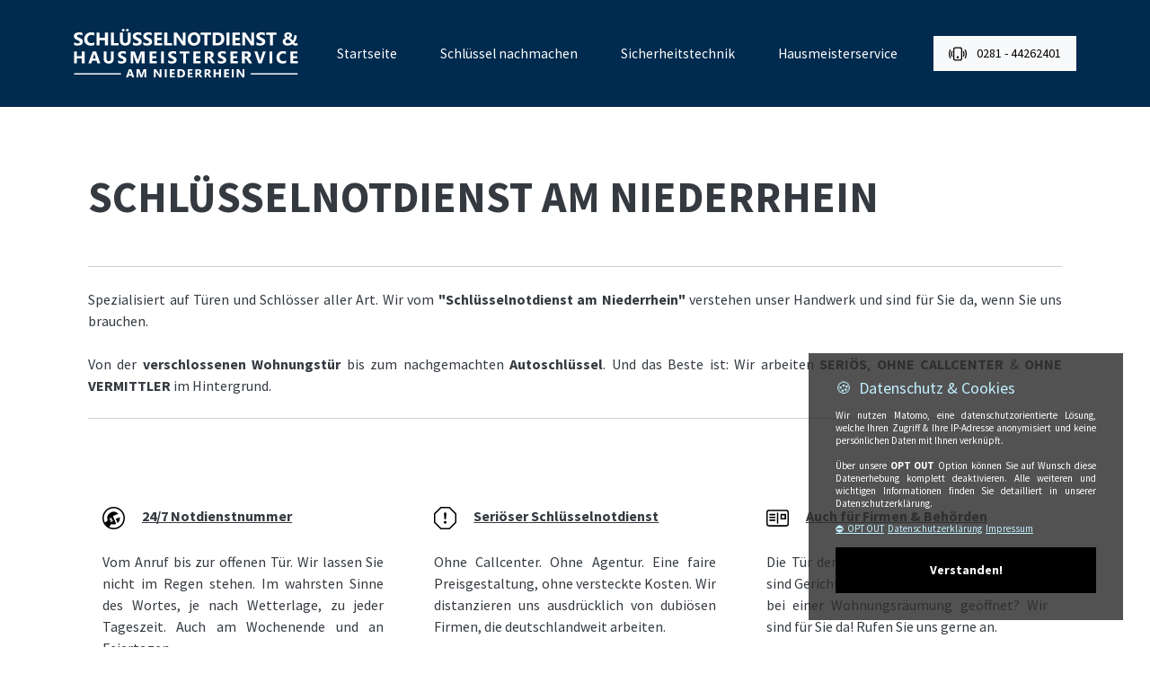

--- FILE ---
content_type: text/html; charset=UTF-8
request_url: https://snnwes.de/schl%C3%BCssel-nachmachen
body_size: 13324
content:
<!doctype html>
<html lang="de">

<!-- Coded by a little wizard. Made with love in germany -->

<head>

<meta charset="utf-8">
<meta name="viewport" content="width=device-width, initial-scale=1">

<link rel="canonical" href="https://snnwes.de">

<title>SNNWES - Schlüsselnotdienst am Niederrhein • 24h Notdienst • Türöffnung ab 55€</title>
<meta name="description" content="SNNWES - Schlüsselnotdienst am Niederrhein • ☎ 0281-44262401 | 24h Türöffnung ab 55€ ✓ Zerstörungsfrei & günstig ✓ Schlüssel & Autoschlüssel nachmachen ✓ ABUS Sicherheitstechnik ✓ Einbruchschutz ✓ Jetzt anrufen!">
<meta name="keywords" content="Schlüsselnotdienst Wesel, Schlüssel nachmachen Wesel, Türöffnung Wesel, Autoschlüssel nachmachen Wesel, ABUS Sicherheitstechnik Wesel, Einbruchschutz Wesel, günstiger Schlüsseldienst Wesel, Hausmeisterservice Wesel, Notöffnung Wesel, regionaler Schlüsseldienst Wesel">

<meta property="og:url" content="https://snnwes.de/">
<meta property="og:type" content="website">
<meta property="og:title" content="SNNWES - Schlüsselnotdienst am Niederrhein • ☎ 0281-44262401 | 24h Türöffnung ab 55€ ✓">
<meta property="og:description" content="Türöffnung in Wesel • Zerstörungsfrei & günstig ✓ Schlüssel & Autoschlüssel nachmachen ✓ ABUS Sicherheitstechnik ✓ Einbruchschutz ✓ Jetzt anrufen!">
<meta property="og:image" content="https://snnwes.de/files/favlib/apple-touch-icon.png">
<meta property="og:locale" content="de_DE">

<meta name="twitter:title" content="SNNWES - Schlüsselnotdienst am Niederrhein • ☎ 0281-44262401 | 24h Türöffnung ab 55€ ✓">
<meta name="twitter:description" content="Türöffnung in Wesel • Zerstörungsfrei & günstig ✓ Schlüssel & Autoschlüssel nachmachen ✓ ABUS Sicherheitstechnik ✓ Einbruchschutz ✓ Jetzt anrufen!">
<meta name="twitter:image" content="https://snnwes.de/files/favlib/apple-touch-icon.png">
<meta name="twitter:card" content="summary_large_image">

<meta name="thumbnail" content="https://snnwes.de/files/images/google.webp" />

<link rel="preload" href="files/lib/overwrite.css" as="style" onload="this.onload=null;this.rel='stylesheet'">
<link rel="preload" href="files/lib/bootstrap.css" as="style" onload="this.onload=null;this.rel='stylesheet'">
<link rel="preload" href="files/lib/slick.css" as="style" onload="this.onload=null;this.rel='stylesheet'">

<link rel="preload" href="files/cookie/style.css" as="style" onload="this.onload=null;this.rel='stylesheet'">
<script src="files/cookie/script.js" async></script>

<script defer src="files/lib/bootstrap.js"></script>
<script defer src="files/lib/lazysizes.js"></script>

<link rel="icon" type="image/png" href="files/favlib/favicon-48x48.png" sizes="48x48">
<link rel="icon" type="image/svg+xml" href="files/favlib/favicon.svg">
<link rel="shortcut icon" href="files/favlib/favicon.ico">
<link rel="apple-touch-icon" sizes="180x180" href="files/favlib/apple-touch-icon.png">
<meta name="apple-mobile-web-app-title" content="snnwes.de">
<link rel="manifest" href="files/favlib/site.webmanifest">

<script>
  if (localStorage.getItem("version") !== "2.4") {
    localStorage.setItem("version", "2.4");
    location.reload(true);
  }
</script>

<script>
  var _paq = window._paq = window._paq || [];
  _paq.push(['trackPageView']);
  _paq.push(['enableLinkTracking']);
  (function() {
    var u="https://xavius.oxona.eu/";
    _paq.push(['setTrackerUrl', u+'matomo.php']);
    _paq.push(['setSiteId', '2']);
    var d=document, g=d.createElement('script'), s=d.getElementsByTagName('script')[0];
    g.defer=true; g.src=u+'matomo.js'; s.parentNode.insertBefore(g,s);
  })();
</script>

<script>
  window.addEventListener('load', function() {
    if (document.querySelector('.slider')) {
      var jQueryScript = document.createElement('script');
      jQueryScript.src = 'files/lib/jquery.js';
      jQueryScript.onload = function() {
        var slickScript = document.createElement('script');
        slickScript.src = 'files/lib/slick.js';
        slickScript.onload = function() {
          $('.slider').slick({
            dots: false,
            arrows: false,
            infinite: true,
            speed: 1000,
            slidesToShow: 5,
            slidesToScroll: 1,
            autoplay: true,
            responsive: [
              { breakpoint: 1024, settings: { slidesToShow: 3, slidesToScroll: 3 }},
              { breakpoint: 600, settings: { slidesToShow: 2, slidesToScroll: 2 }},
              { breakpoint: 480, settings: { slidesToShow: 2, slidesToScroll: 2 }}
            ]
          });
        };
        document.body.appendChild(slickScript);
      };
      document.body.appendChild(jQueryScript);
    }
  });
</script>

<script type="application/ld+json">
{
  "@context": "https://schema.org",
  "@type": "ItemList",
  "itemListElement": [
    {
      "@type": "ListItem",
      "position": 1,
      "name": "Startseite",
      "url": "https://snnwes.de"
    },
    {
      "@type": "ListItem",
      "position": 2,
      "name": "Schlüssel nachmachen",
      "url": "https://snnwes.de/schluessel-nachmachen"
    },
    {
      "@type": "ListItem",
      "position": 3,
      "name": "Sicherheitstechnik",
      "url": "https://snnwes.de/sicherheitstechnik"
    },
    {
      "@type": "ListItem",
      "position": 4,
      "name": "Presse & Medienberichte",
      "url": "https://snnwes.de/presse"
    },
    {
      "@type": "ListItem",
      "position": 5,
      "name": "Schlüsselnotdienst Wesel",
      "url": "https://snnwes.de/schluesselnotdienst-wesel"
    },
    {
      "@type": "ListItem",
      "position": 6,
      "name": "Schlüsselnotdienst Alpen",
      "url": "https://snnwes.de/schluesselnotdienst-alpen"
    },
    {
      "@type": "ListItem",
      "position": 7,
      "name": "Schlüsselnotdienst Dinslaken",
      "url": "https://snnwes.de/schluesselnotdienst-dinslaken"
    },
    {
      "@type": "ListItem",
      "position": 8,
      "name": "Schlüsselnotdienst Hamminkeln",
      "url": "https://snnwes.de/schluesselnotdienst-hamminkeln"
    },
    {
      "@type": "ListItem",
      "position": 9,
      "name": "Schlüsselnotdienst Kamp-Lintfort",
      "url": "https://snnwes.de/schluesselnotdienst-kamp-lintfort"
    },
    {
      "@type": "ListItem",
      "position": 10,
      "name": "Schlüsselnotdienst Voerde",
      "url": "https://snnwes.de/schluesselnotdienst-voerde"
    },
    {
      "@type": "ListItem",
      "position": 11,
      "name": "Schlüsselnotdienst Xanten",
      "url": "https://snnwes.de/schluesselnotdienst-xanten"
    },
    {
      "@type": "ListItem",
      "position": 12,
      "name": "Schlüsselnotdienst Schermbeck",
      "url": "https://snnwes.de/schluesselnotdienst-schermbeck"
    },
    {
      "@type": "ListItem",
      "position": 13,
      "name": "Schlüsselnotdienst Hünxe",
      "url": "https://snnwes.de/schluesselnotdienst-huenxe"
    },
    {
      "@type": "ListItem",
      "position": 14,
      "name": "Impressum",
      "url": "https://snnwes.de/impressum"
    },
    {
      "@type": "ListItem",
      "position": 15,
      "name": "Datenschutz",
      "url": "https://snnwes.de/datenschutz"
    }
  ]
}
</script>

<script type="application/ld+json">
{
  "@context": "https://schema.org",
  "@type": "LocalBusiness",
  "name": "Schlüsselnotdienst am Niederrhein",
  "image": "https://snnwes.de/files/favlib/apple-touch-icon.png",
  "url": "https://snnwes.de/",
  "telephone": "+49 281 44262401",
  "priceRange": "€",
  "address": {
    "@type": "PostalAddress",
    "streetAddress": "Baustraße 20",
    "addressLocality": "Wesel",
    "postalCode": "46483",
    "addressCountry": "DE"
  },
  "openingHoursSpecification": [{
    "@type": "OpeningHoursSpecification",
    "dayOfWeek": ["Monday", "Tuesday", "Wednesday", "Thursday", "Friday", "Saturday", "Sunday"],
    "opens": "00:00",
    "closes": "23:59"
  }],
  "sameAs": [
    "https://www.facebook.com/snnwesel",
    "https://www.instagram.com/snnwes"
  ],
  "service": [
    {
      "@type": "Service",
      "name": "Schlüsselnotdienst Wesel",
      "serviceType": "Türöffnung & Schlüssel nachmachen",
      "areaServed": "Wesel",
      "provider": {
        "@type": "LocalBusiness",
        "name": "Schlüsselnotdienst am Niederrhein"
      }
    },
    {
      "@type": "Service",
      "name": "Autoschlüssel nachmachen Wesel",
      "serviceType": "Autoschlüssel & Schlüsselkopien",
      "areaServed": "Wesel",
      "provider": {
        "@type": "LocalBusiness",
        "name": "Schlüsselnotdienst am Niederrhein"
      }
    },
    {
      "@type": "Service",
      "name": "ABUS Sicherheitstechnik Wesel",
      "serviceType": "Einbruchschutz & Sicherheitslösungen",
      "areaServed": "Wesel",
      "provider": {
        "@type": "LocalBusiness",
        "name": "Schlüsselnotdienst am Niederrhein"
      }
    }
  ]
}
</script>

<script type="application/ld+json">
{
  "@context": "https://schema.org",
  "@type": "FAQPage",
  "mainEntity": [
    {
      "@type": "Question",
      "name": "Welcher Schlüsseldienst aus Wesel ist seriös?",
      "acceptedAnswer": {
        "@type": "Answer",
        "text": "Schlüsselnotdienst am Niederrhein: Seriösität hat für uns oberste Priorität. Überzeugen Sie sich gerne selbst und besuchen uns in der Baustraße 20 in Wesel. Während die meisten Schlüsseldienste mit Callcentern arbeiten, sind wir persönlich für Sie da."
      }
    },
    {
      "@type": "Question",
      "name": "Ich komme nicht aus Wesel, brauche aber einen Schlüsselnotdienst. Können Sie trotzdem helfen?",
      "acceptedAnswer": {
        "@type": "Answer",
        "text": "Kein Problem! Unser Schlüsselnotdienst ist nicht nur in Wesel, sondern auch in vielen umliegenden Städten für Sie da. Wir öffnen Türen, verbauen Schließsysteme & Schließanlagen oder helfen Ihnen mit unserem Hausmeisterservice im Kreis Wesel, darunter zum Beispiel: Voerde, Hamminkeln, Dinslaken, Moers, Sonsbeck, Xanten. Fragen Sie uns gerne, ob Ihr Ort im Anfahrtsgebiet liegt."
      }
    },
    {
      "@type": "Question",
      "name": "Wie schnell ist der Schlüsseldienst bei mir?",
      "acceptedAnswer": {
        "@type": "Answer",
        "text": "Unser Schlüsselnotdienst ist in der Regel innerhalb von 30 Minuten bei Ihnen, im gesamten Kreis Wesel. In weiter entfernten Gebieten kann die Anfahrt bis zu 45 Minuten dauern. Sollte es zu Verzögerungen kommen, informieren wir Sie selbstverständlich umgehend."
      }
    },
    {
      "@type": "Question",
      "name": "Was kostet ein seriöser Schlüsseldienst?",
      "acceptedAnswer": {
        "@type": "Answer",
        "text": "Eine seriöse Türöffnung sollte laut Bundesverband Metall rund 150 € kosten. Unsere Preise orientieren sich an dieser Empfehlung, da wir ohne Subunternehmer, Agenturen oder Callcenter arbeiten. So stellen wir sicher, dass Sie einen fairen & transparenten Preis zahlen. Weitere Infos dazu finden Sie hier: <a href='https://www.verbraucherzentrale.de/wissen/vertraege-reklamation/kundenrechte/schluesseldienste-tipps-gegen-ueberzogen-hohe-rechnungen-6687'>Artikel der Verbraucherzentrale</a>."
      }
    },
    {
      "@type": "Question",
      "name": "Wie kann ich bezahlen?",
      "acceptedAnswer": {
        "@type": "Answer",
        "text": "Behörden & Ämter können bequem auf Rechnung zahlen. Privatkunden stehen verschiedene Zahlungsarten zur Verfügung: Barzahlung, EC-Karte, Kreditkarte oder Überweisung. Unsere Preise verstehen sich zuzüglich 19% MwSt."
      }
    },
    {
      "@type": "Question",
      "name": "Ich habe meinen Schlüssel verloren. Was kann ich tun?",
      "acceptedAnswer": {
        "@type": "Answer",
        "text": "Keine Panik! Wir helfen Ihnen schnell und unkompliziert. Rufen Sie uns an und wir öffnen Ihre Tür, fertigen einen neuen Schlüssel an oder tauschen das Schloss aus. So sind Sie schnell wieder sicher und können Ihren Alltag fortsetzen."
      }
    }
  ]
}
</script>

<script type="application/ld+json">
{
  "@context": "https://schema.org",
  "@type": "LocalBusiness",
  "name": "Schlüsselnotdienst am Niederrhein",
  "image": "https://snnwes.de/files/images/google.webp",
  "url": "https://snnwes.de",
  "telephone": "0281-44262401",
  "address": {
    "@type": "PostalAddress",
    "streetAddress": "Baustraße 20",
    "addressLocality": "Wesel",
    "postalCode": "46483",
    "addressCountry": "DE"
  },
  "aggregateRating": {
    "@type": "AggregateRating",
    "ratingValue": "5.0",
    "bestRating": "5",
    "worstRating": "1",
    "ratingCount": "173"
  },
  "review": [
    {
      "@type": "Review",
      "author": {
        "@type": "Person",
        "name": "Paddy"
      },
      "datePublished": "2024-01-20",
      "reviewBody": "Beste Erfahrung mit diesem Notdienst gemacht. Unkompliziert per Telefon erreichbar und innerhalb der ausgemachten Zeit am Einsatzort. Preislich genau den Preis genommen, der vorher vereinbart war.",
      "reviewRating": {
        "@type": "Rating",
        "ratingValue": "5",
        "bestRating": "5"
      }
    },
    {
      "@type": "Review",
      "author": {
        "@type": "Person",
        "name": "Dominik Elis"
      },
      "datePublished": "2023-12-10",
      "reviewBody": "Super Service! Sehr professionell und freundlich, zudem war der Preis fair und transparent. Kann ich absolut weiterempfehlen!",
      "reviewRating": {
        "@type": "Rating",
        "ratingValue": "5",
        "bestRating": "5"
      }
    },
    {
      "@type": "Review",
      "author": {
        "@type": "Person",
        "name": "DJane BmB"
      },
      "datePublished": "2023-09-30",
      "reviewBody": "Ein absolut perfekt kundenorientierter Betrieb. Ich bin Busfahrerin und war in einer Notsituation mit meinem Wohnungsschloss. Wir haben mehrfach telefoniert und am Ende konnte mir schnell geholfen werden!",
      "reviewRating": {
        "@type": "Rating",
        "ratingValue": "5",
        "bestRating": "5"
      }
    },
    {
      "@type": "Review",
      "author": {
        "@type": "Person",
        "name": "Fabienne Hoffmann"
      },
      "datePublished": "2024-02-01",
      "reviewBody": "Vielen Dank für die schnelle und wirklich schöne Gravierung 😍 meine Freundin hat sich sehr über das Geschenk gefreut! Ich werde definitiv nochmal was gravieren lassen.",
      "reviewRating": {
        "@type": "Rating",
        "ratingValue": "5",
        "bestRating": "5"
      }
    },
    {
      "@type": "Review",
      "author": {
        "@type": "Person",
        "name": "Maria Baumann"
      },
      "datePublished": "2023-11-23",
      "reviewBody": "Super netter Service. Nach 40 Minuten war er bei uns und innerhalb 10 Minuten hatten wir ein neues Schloss. Mit kostenloser Beratung und einfach super nett. Gerne wieder!",
      "reviewRating": {
        "@type": "Rating",
        "ratingValue": "5",
        "bestRating": "5"
      }
    },
    {
      "@type": "Review",
      "author": {
        "@type": "Person",
        "name": "Joachim Gehrke"
      },
      "datePublished": "2023-07-29",
      "reviewBody": "Sehr freundlich und schnell. Kurze Zeit nach dem Anruf war der Schlüsseldienst vor Ort (Rheinberg - Borth). Sehr saubere Arbeit zu wirklich fairen Konditionen.",
      "reviewRating": {
        "@type": "Rating",
        "ratingValue": "5",
        "bestRating": "5"
      }
    }
  ]
}
</script>

</head>

<body>

  <nav class="navbar navbar-expand-lg bg-danger">
  <div class="container">
    <a class="navbar-brand me-auto py-4" href="https://snnwes.de" title="Startseite - Schlüsselnotdienst am Niederrhein">
      <img class="img-fluid logo-white" src="../files/images/logo.svg" width="250" alt="Schlüsselnotdienst am Niederrhein - 24h Service" loading="lazy">
    </a>

    <button class="navbar-toggler" type="button" data-bs-toggle="collapse" data-bs-target="#navbarNav" aria-controls="navbarNav" aria-expanded="false" aria-label="Menü öffnen">
      <span class="navbar-toggler-icon"></span>
    </button>

    <div class="collapse navbar-collapse justify-content-lg-end" id="navbarNav">
      <ul class="navbar-nav w-100 justify-content-center justify-content-lg-end text-center text-lg-end">
        <li class="nav-item">
          <a class="nav-link text-white mx-3" href="https://snnwes.de" title="Zur Startseite">Startseite</a>
        </li>
        <li class="nav-item">
          <a class="nav-link text-white mx-3" href="/schluessel-nachmachen" title="Schlüssel nachmachen - Sofort-Service">Schlüssel nachmachen</a>
        </li>
        <li class="nav-item">
          <a class="nav-link text-white mx-3" href="/sicherheitstechnik" title="Sicherheitstechnik für Haus & Gewerbe">Sicherheitstechnik</a>
        </li>
        <li class="nav-item">
          <a class="nav-link text-white mx-3" href="https://fm-niederrhein.de/" title="Hausmeisterservice in Wesel">Hausmeisterservice</a>
        </li>
      </ul>

      <a id="telefon" class="btn btn-light rounded-0 ms-3 d-none d-lg-inline px-3 text-nowrap" href="tel:+4928144262401" title="Jetzt anrufen: 0281 - 44262401">
        <img class="me-2" src="../files/images/call.svg" alt="Jetzt anrufen" width="20" loading="lazy">
        0281 - 44262401
      </a>
    </div>
  </div>
</nav>
<!--
<div class="container">
  <hr class="my-5">
  <div class="alert alert-dismissible alert-success">
    <p class="palignsmallxxs pt-2">In der Zeit vom 29.09.- 05.10.2025 bleibt das Ladenlokal aufgrund interner Fortbildung geschlossen! Unser Notdienst ist wie gewohnt 24/7 für Sie unter folgender Rufnummer zu erreichen 0281/44262401.<br><br>Am 07.10.2025 sind wir wieder wie gewohnt für Sie da.</p>
  </div>
</div>
-->

  <div class="container">
    <div class="jumbotron py-4 px-3 py-lg-5">

      <h1 class="text-uppercase fw-bold pt-4 pb-4">SCHLÜSSELNOTDIENST AM NIEDERRHEIN</h1>
      <hr class="my-4">

      <p class="palignsmall text-dark fw-normal">
        Spezialisiert auf Türen und Schlösser aller Art. Wir vom <b>"Schlüsselnotdienst am Niederrhein"</b> verstehen unser Handwerk und sind für Sie da, wenn Sie uns brauchen.<br><br>
        Von der <b>verschlossenen Wohnungstür</b> bis zum nachgemachten <b>Autoschlüssel</b>. Und das Beste ist: Wir arbeiten <b>SERIÖS</b>, <b>OHNE CALLCENTER</b> & <b>OHNE VERMITTLER</b> im Hintergrund.
      </p>

      <hr class="my-4">
      <div class="pt-4"></div>
      <div class="pt-5 d-none d-lg-block"></div>

      <div class="row g-4">
        <div class="col-12 col-lg-4">
          <div class="px-3">
            <p class="palignsmall pb-2">
              <img class="me-3" src="../files/images/tools.svg" alt="24/7 Notdienst" width="25" loading="lazy">
              <b><u>24/7 Notdienstnummer</u></b><br><br>
              Vom Anruf bis zur offenen Tür. Wir lassen Sie nicht im Regen stehen. Im wahrsten Sinne des Wortes, je nach Wetterlage, zu jeder Tageszeit. Auch am Wochenende und an Feiertagen.
            </p>
          </div>
        </div>

        <div class="col-12 col-lg-4">
          <div class="px-3">
            <p class="palignsmall pb-2">
              <img class="me-3" src="../files/images/alert.svg" alt="Seriöser Schlüsselnotdienst" width="25" loading="lazy">
              <b><u>Seriöser Schlüsselnotdienst</u></b><br><br>
              Ohne Callcenter. Ohne Agentur. Eine faire Preisgestaltung, ohne versteckte Kosten. Wir distanzieren uns ausdrücklich von dubiösen Firmen, die deutschlandweit arbeiten.
            </p>
          </div>
        </div>

        <div class="col-12 col-lg-4">
          <div class="px-3">
            <p class="palignsmall pb-2">
              <img class="me-3" src="../files/images/card.svg" alt="Firmen & Behörden" width="25" loading="lazy">
              <b><u>Auch für Firmen & Behörden</u></b><br><br>
              Die Tür der Mitarbeitertoilette klemmt? Sie sind Gerichtsvollzieher und brauchen eine Tür bei einer Wohnungsräumung geöffnet? Wir sind für Sie da! Rufen Sie uns gerne an.
            </p>
          </div>
        </div>
      </div>

    </div>
  </div>

  <div class="container">
    <div class="row">

      <div class="col-12 d-none d-lg-block">
        <hr class="my-4">
      </div>

      <div class="col-12 d-block d-lg-none">
        <div class="pt-3"></div>
        <div class="d-flex flex-column mb-4">
          <a id="schlüsselnotdienst-telefonnummer" class="btn btn-dark rounded-0 mb-3" href="tel:028144262401" title="Telefonnummer Schlüsselnotdienst Wesel">
            <img class="me-3" src="../files/images/white.svg" alt="Telefonnummer Büro" width="20" loading="lazy">
            Büro: 0281 442 624 01
          </a>
          <a id="schlüsseldienst-mobil" class="btn btn-dark rounded-0 mb-3" href="tel:017622368212" title="Telefonnummer Mobil">
            <img class="me-3" src="../files/images/white.svg" alt="Telefonnummer Mobil" width="20" loading="lazy">
            Mobil: 0176 223 682 12
          </a>
          <a class="btn btn-success rounded-0 mb-3" href="#" id="whatsapp-button" rel="noreferrer noopener">
            <img class="me-3" src="../files/images/whatsapp.svg" alt="WhatsApp" width="20" loading="lazy">
            WhatsApp öffnen
          </a>

          <div class="modal fade" id="confirmModal" tabindex="-1" aria-labelledby="confirmModalLabel" aria-hidden="true">
            <div class="modal-dialog">
              <div class="modal-content">
                <div class="modal-header">
                  <h5 class="modal-title text-dark" id="confirmModalLabel">Bestätigung erforderlich</h5>
                </div>
                <div class="modal-body text-dark palignsmallxxs">
                  Mit dem klicken auf dem WhatsApp Button, erklären Sie sich damit einverstanden, das Ihr Daten (insbesondere Telefonummer und Name) an Facebook und WhatsApp weitergegeben werden. WhatsApp Inc. teilt Informationen weltweit, sowohl intern mit den Facebook-Unternehmen als auch extern mit Unternehmen, Dienstleistern und Partnern und außerdem mit jenen, mit denen du weltweit kommunizierst.<br><br>Deine Informationen können für die in dieser Datenschutzrichtlinie https://www.whatsapp.com/legal/#privacy-policy beschriebenen Zwecke beispielsweise in die USA oder andere Drittländer übertragen oder übermittelt bzw. dort gespeichert und verarbeitet werden.<br><br>Wir übermitteln selbst keine Daten an WhatsApp.
                </div>
                <div class="modal-footer">
                  <button type="button" class="btn btn-secondary" data-bs-dismiss="modal">Abbrechen</button>
                  <button type="button" class="btn btn-dark" id="confirmButton">Bestätigen</button>
                </div>
              </div>
            </div>
          </div>

        </div>
        <hr class="my-5">
      </div>

      <div class="pt-5 d-none d-lg-block"></div>
      <div class="col-lg-9">
        <p class="lead text-danger text-end mt-lg-3">Fachlich geschultes Personal, modernste Technik & eine transparente, faire Preisgestaltung</p>
        <p class="palignsmall pt-3">
          Es gibt genug unseriöse Schlüsseldienste. Wir <b>distanzieren</b> uns klar von solchen Firmen.
          Wir lassen unsere Mitarbeiter regelmäßig fortbilden, setzen auf modernste Technik,
          und kommunizieren alle Preise fair & offen für unsere Kunden.<br><br>
          Über <b>170 Bewertungen</b> zu unserem Unternehmen auf Google! Lesen Sie, was andere Kunden über uns sagen:&nbsp;&nbsp;&nbsp;
          <a href="https://g.co/kgs/J9kS1v2" class="text-dark">⭐⭐⭐⭐⭐ Google Reviews</a>
        </p>
      </div>

      <div class="col-lg-3 ps-lg-5 d-none d-lg-block">
        <div class="d-flex flex-column mt-lg-3">
          <a id="schlüsselnotdienst-telefon" class="btn btn-dark rounded-0 mb-2" href="tel:028144262401" title="Telefonnummer Schlüsselnotdienst Wesel">
            <img class="me-3" src="../files/images/white.svg" alt="Telefonnummer Büro" width="20" loading="lazy">
            Büro: 0281 442 624 01
          </a>
          <a id="schlüsseldienst-nummer" class="btn btn-dark rounded-0 mb-2" href="tel:017622368212" title="Telefonnummer Mobil">
            <img class="me-3" src="../files/images/white.svg" alt="Telefonnummer Mobil" width="20" loading="lazy">
            Mobil: 0176 223 682 12
          </a>
          <a class="btn btn-dark rounded-0 mb-2" href="mailto:kontakt@snnwes.de" id="mail-button" rel="noreferrer noopener">
            Mail: kontakt@snnwes.de
          </a>
        </div>
      </div>
      <div class="pt-5 d-none d-lg-block"></div>

    </div>
  </div>

  <div class="container">

    <div class="col-12">
      <hr class="my-5">
    </div>

  </div>

  <div class="container">
    <div class="row">

      <div class="col-lg-8 px-4 px-lg-5">

        <h6 id="schluesselnotdienst-wesel" class="text-dark pe-3">
          <img class="me-3" src="../files/images/house-check.svg" alt="Schlüsselnotdienst Wesel - Türöffnung & 24h Notdienst" width="25" loading="lazy">
          Schlüsselnotdienst in Wesel
        </h6>
        <p class="palignsmall">
          Sie haben sich <b>ausgesperrt</b>? Ihr Schlüssel ist abgebrochen? Kein Problem! Wir öffnen Ihre Türen zuverlässig, professionell und zerstörungsfrei. Wir sind Ihr <b>Schlüsselnotdienst in Wesel</b> und im Kreis Wesel.<br><br>
          <b>Rufen Sie uns an</b> - Wir sind rund um die Uhr für Sie da!
        </p>
        <img class="img-fluid pt-4" src="../files/images/personal.webp" alt="Amin Amouchi & Peter Knobloch aus Wesel" loading="lazy">
        <hr class="my-5">

        <h6 id="sicherheitstechnik-wesel" class="text-dark pe-3">
          <img class="me-3" src="../files/images/house.svg" alt="Sicherheitstechnik Wesel - Einbruchschutz & ABUS Systeme" width="25" loading="lazy">
          Sicherheitstechnik & Beratung
        </h6>
        <p class="palignsmall">
          Schützen Sie Ihr Zuhause oder Ihr Unternehmen mit modernster Sicherheitstechnik! Wir bieten hochwertige <b>ABUS-Schlösser, Alarmanlagen und Feuermelder</b>, Fenster & Türsicherungen und viele weitere Sicherheitslösungen die Ihr Eigentum zuverlässig sichern.
          Wir beraten Sie individuell und schaffen maßgeschneiderte Lösungen für einen optimalen Einbruchschutz an Ihrer Immobilie.<br><br>
          In unserer <b>Filiale in Wesel</b> können Sie sich persönlich überzeugen lassen! Auf ca. 130㎡ finden Sie alles rund um das Thema Sicherheitstechnik, welche Sie vor Ort selbst testen & kennenlernen können.
        </p>
        <a href="/sicherheitstechnik" class="btn btn-dark rounded-0 mt-4" title="Mehr erfahren über Sicherheitstechnik Wesel">&#10132;&nbsp;&nbsp;Mehr erfahren</a>

        <hr class="my-5">

        <h6 id="schluessel-autoschluessel" class="text-dark pe-3">
          <img class="me-3" src="../files/images/key.svg" alt="Schlüssel nachmachen & Autoschlüssel Service in Wesel" width="25" loading="lazy">
          Schlüssel & Autoschlüssel
        </h6>
        <p class="palignsmall">
          Egal ob Haus-, Büro- oder <b>Autoschlüssel mit Wegfahrsperre</b> - wir fertigen präzise Ersatzschlüssel in kürzester Zeit. Wir machen normale Haus- & Wohnungsschlüssel, <b>Sicherheitsschlüssel, Transponderschlüssel, Funkfernbedienungen</b>
          sowie <b>Starter-Schlüsseln für alle Fahrzeug-Hersteller</b>, schnell, zuverlässig und professionell nach - kommen Sie einfach vorbei!
        </p>
        <a href="/schluessel-nachmachen" class="btn btn-dark rounded-0 mt-4" title="Schlüssel nachmachen in Wesel">&#10132;&nbsp;&nbsp;Schlüssel nachmachen</a>
        <a href="https://autoschlüssel-wesel.de/nachmachen" class="btn btn-dark rounded-0 mt-4" title="Autoschlüssel & Funkfernbedienungen nachmachen in Wesel">&#10132;&nbsp;&nbsp;Autoschlüssel & Funkfernbedienungen</a>
        <hr class="my-5">

        <h6 id="schulungen-feuerwehr" class="text-dark pe-3">
          <img class="me-3" src="../files/images/fire.svg" alt="Feuerwehr Schulungen - Türöffnung & Sicherheitstechnik" width="25" loading="lazy">
          Schulungen für Feuerwehren
        </h6>
        <p class="palignsmall">
          Unsere spezialisierten <b>Schulungen für Feuerwehren</b> vermitteln praxisnahe Techniken zur <b>schnellen & sicheren Türöffnung in Notfällen</b>. Wir zeigen den fachgerechten Einsatz von <b>Spezialwerkzeugen</b>, 
          welche die zerstörungsfreie Türöffnung auch in Extremsituationen gewährleistet.<br><br><b>Sichern Sie sich jetzt eine Schulung für Ihre Einsatzkräfte!</b>
        </p>
        <img class="img-fluid pt-4" src="../files/images/feuerwehr.webp" alt="Amin Amouchi bildet Feuerwehrkräfte aus" loading="lazy">
        <a href="https://türöffnung-feuerwehr.de" class="btn btn-dark rounded-0 mt-4" title="Mehr erfahren über Sicherheitstechnik Wesel">&#10132;&nbsp;&nbsp;Jetzt Seminar buchen</a>
        <div class="pb-5 d-none d-lg-block"></div>
      </div>

      <div class="col-lg-4 px-4 px-lg-5">
        <hr class="my-5 d-block d-lg-none">
        <h6 id="schlüsseldienst-preise" class="text-dark pb-3 pe-3"><img class="me-3" src="../files/images/cash-coin.svg" alt="Firmen & Behörden" width="25" loading="lazy">Unsere Preisliste</h6>
        <p class="palignsmallxs mb-4"><b>Faire & transparente Preise:</b><br> Damit Sie schon vorher wissen, welche Kosten auf Sie zukommen. Bei uns wird nicht's dazugemogelt, wir arbeiten stets seriös!</p>

          <div class="palignsmallxs d-flex justify-content-between">

            <div class="text-start">

              Zugefallene Zimmertür:<br>

              Zugefallene Wohnungstür:<br>

              Verschlossene Tür:<br>

              Hauseingangstür:<br><br>

              Garagen & Toröffnung:<br>

              Briefkastenöffnung:<br>

              Fallen o. Riegelbruch:<br>

              defekte Mehrfachverrieglung:<br><br><br>

              <strong>Anfahrt</strong><br>

              Wesel Stadtgebiet<br>

              Kreis Wesel allgemein<br>

              Außerhalb des Kreises<br><br>

            </div>

            <div class="text-end">

              <b>55,00€<sup>&nbsp;*1</sup><sup>&nbsp;*6</sup></b><br>

              <b>65,00€<sup>&nbsp;*1</sup><sup>&nbsp;*6</sup></b><br>

              <b>85,00€<sup>&nbsp;*2</sup><sup>&nbsp;*6</sup></b><br>

              <b>ab 75,00€<sup>&nbsp;*3</sup><sup>&nbsp;*6</sup></b><br><br>

              <b>85,00€<sup>&nbsp;*1</sup><sup>&nbsp;*6</sup></b><br>

              <b>55,00€<sup>&nbsp;*4</sup></b><br>

              <b>Preis vor Ort</b><br>

              <b>ab 69,00€<sup>&nbsp;*5</sup></b><br><br><br><br>

              <b>22,00€</b><br>

              <b>32,00€</b><br>

              <b>auf Anfrage</b><br><br><br>

            </div>

          </div>

          <p class="palignsmallxs mb-2">Für Montagearbeiten / Instandsetzungen berechnen wir grundsätzlich Anfahrt & Abfahrt pro Kilometer. Hinzu kommen die normalen Kosten der Arbeiten die in Anspruch genommen werden.<br><br><br>Alle Preise verstehen sich <b>zuzüglich</b> 19% MwSt.</p>

          <div class="pb-3"></div>

          <div class="card bg-light bg-opacity-50 rounded-0 px-4 pt-2 pb-2">

            <p class="palignsmallxs text-dark pt-2">

              Samstags & Sonntags nehmen wir zwischen 8:00 - 22:00 Uhr einen geringfügigen Aufschlag von 30,00€ für unsere Dienstleistungen. <br><br>

              Zwischen 22:00 - 8:00 Uhr berechnen wir zusätzlich den gesetzlichen Zuschlag von 100% auf die reine Türöffnung.<br><br>

              Feiertags rechnen Sie bitte mit einem Aufschlag von 100% auf den anfallenden Montage bzw. Arbeitslohn. Dies betrifft nicht die Anfahrt oder Preise für eventuell benötigte Ersatzteile.<br><br>

              Für normale bzw. zusätzliche Montagearbeiten berechnen wir einen Stundenlohn von 72,00€. Ein zusätzlicher Helfer kostet einen Stundenlohn von 40,00€.<br><br>

              Für Montagearbeiten, Instandsetzungen & Reparaturen an Wochenenden & Feiertagen berechnen wir die gesetzliche Zulage von 100% auf den ursprünglichen Endpreis.<br><br>

              Wurde die Türe vorab geöffnet berechnen wir die An und Abfahrt sowie 30 Minuten Arbeitslohn und nach 22 Uhr unseren bekannten Nachtzuschlag.<br><br>Dies gilt auch im Falle einer Stornierung des Auftrages vor Ort oder während der Anfahrt.<br><br>

              Erläuterung: *1 = <br>Gilt für eine nur ins Schloss gefallene Tür / Tor zzgl. Anfahrt. Das bedeutet die Tür ist zugefallen und nicht verschlossen.<br><br>

              Erläuterung: *2 = <br>Eventuelle Zusatzkosten für Zylinder Bohrung / Zylinder ziehen betragen 25,00€<br><br>

              Erläuterung: *3 = <br>Der Preis richtet sich nach Mehrfachverrieglungen, Schließsysteme, Sperrbolzen und wird genau vor Ort erläutert.<br><br>

              Erläuterung: *4 = <br>Der Preis versteht sich zzgl. Montagekosten sowie eventuell anfallenden Ersatzteilen, welche je nach Hersteller des Briefkastens variieren können.<br><br>

              Erläuterung: *5 = <br>Der Preis richtet sich je nach Aufwand der Mehrfachverrieglung. In jedem Fall wird Ihnen der genaue Preis vor Ort erläutert.<br><br>

              Erläuterung: *6 = <br>Im Preis enthalten sind die ersten 15 Minuten Arbeitszeit. Folgend berechnen wir im viertelstunden Takt jeweils 18,00€.

            </p>

          </div>

          <p class="palignsmallxs text-dark pt-4">
            <b>Preise für individuelle Angebote, Sicherheitslösungen etc. können erst nach ausführlicher Beratung ermittelt werden.</b>
          </p>
      </div>
    </div>
  </div>

  <div class="container">
    <div class="row">
      <div class="col-12 px-4 px-lg-4">
        <div class="pb-5 d-block d-lg-none"></div>
        <hr class="my-1">

        <div class="slider">
          <div id="slide1">
            <img class="img-fluid" src="../files/images/grewing.webp" alt="Grewing Schermbeck" loading="lazy">
          </div>
          <div id="slide2">
            <img class="img-fluid" src="../files/images/abus.webp" alt="ABUS Sicherheitstechnik & Einbruchschutz" loading="lazy">
          </div>
          <div id="slide3">
            <img class="img-fluid" src="../files/images/adac.webp" alt="ADAC - Partner für Autoschlüssel & Notdienst" loading="lazy">
          </div>
          <div id="slide4">
            <img class="img-fluid" src="../files/images/silca.webp" alt="Silca Schlüsseldienst & Nachschlüssel-Service" loading="lazy">
          </div>
          <div id="slide5">
            <img class="img-fluid" src="../files/images/multi.webp" alt="Multipick Ausstattung für Schlüsseldienste" loading="lazy">
          </div>
        </div>

        <hr class="my-1">

      </div>
    </div>
  </div>

  <div class="container">
    <div class="row">
      <p class="lead text-danger px-4 pt-5 mb-5">Die wichtigsten Fragen & Antworten:</p>
      <div class="col-lg-12 px-4">

        <div class="card border-0 rounded-0 mb-5">
          <div class="card-header bg-dark text-white rounded-0">SNNWES - Einfach seriös!</div>
          <div class="card-body">
            <p class="palignsmall px-3">
              Seriösität hat für uns oberste Priorität. Überzeugen Sie sich gerne selbst und besuchen uns in der <b>Baustraße 20 in Wesel</b>. Während die meisten Schlüsseldienste mit Callcentern arbeiten, sind wir <b>persönlich</b> für Sie da. Unsere Ausstellungsräume bieten außerdem eine große Auswahl an Schlössern, Schlüsseln und Sicherheitstechnik.
            </p>
          </div>
        </div>

        <div class="card border-0 rounded-0 mb-5 pt-3">
          <div class="card-header bg-dark text-white rounded-0">Ich komme nicht direkt aus Wesel...</div>
          <div class="card-body">
            <p class="palignsmall px-3">
              Kein Problem! Unser Schlüsselnotdienst ist nicht nur in Wesel, sondern auch in vielen umliegenden Städten für Sie da.
              Wir öffnen Türen, verbauen Schließsysteme & Schließanlagen, oder helfen Ihnen mit unserem Hausmeisterservice auch im <b>Kreis Wesel</b>, darunter zum Beispiel:
              <b>
                <a href="https://schlüsselnotdienst-voerde.de" class="text-danger">Voerde</a>,
                <a href="https://schlüsselnotdienst-hamminkeln.de" class="text-danger">Hamminkeln</a>,
                <a href="https://schlüsselnotdienst-dinslaken.de" class="text-danger">Dinslaken</a>,
                <a href="https://schlüsselnotdienst-moers.de" class="text-danger">Moers</a>,
                <a href="https://schlüsselnotdienst-sonsbeck.de" class="text-danger">Sonsbeck</a>,
                <a href="https://schlüsselnotdienst-xanten.de" class="text-danger">Xanten</a>.
              </b><br><br>
              Fragen Sie uns gerne, ob Ihr Ort im Anfahrtsgebiet liegt.
            </p>

          </div>
        </div>

        <div class="card border-0 rounded-0 mb-5 pt-3">
          <div class="card-header bg-dark text-white rounded-0">Wie schnell sind Sie vor Ort?</div>
          <div class="card-body">
            <p class="palignsmall px-3">
              Unser Schlüsselnotdienst ist in der Regel innerhalb von <b>30 Minuten</b> bei Ihnen,
              im gesamten <b>Kreis Wesel</b>. In weiter entfernten Gebieten kann die Anfahrt bis zu 45 Minuten dauern.
              Sollte es zu Verzögerungen kommen, informieren wir Sie selbstverständlich umgehend.
            </p>
          </div>
        </div>
        <div class="card border-0 rounded-0 mb-5 pt-3">
          <div class="card-header bg-dark text-white rounded-0">Was kostet ein seriöser Schlüsseldienst?</div>
          <div class="card-body">
            <p class="palignsmall px-3">
              Eine seriöse Türöffnung sollte laut <b>Bundesverband Metall</b> rund <b>150 €</b> kosten.
              Unsere Preise orientieren sich an dieser Empfehlung, da wir ohne Subunternehmer, Agenturen oder Callcenter arbeiten.
              So stellen wir sicher, dass Sie einen <b>fairen & transparenten Preis</b> zahlen.<br><br>
              Weitere Infos dazu finden Sie hier:
              <a href="https://www.verbraucherzentrale.de/wissen/vertraege-reklamation/kundenrechte/schluesseldienste-tipps-gegen-ueberzogen-hohe-rechnungen-6687" class="text-danger">Artikel der Verbraucherzentrale</a>.
            </p>

          </div>
        </div>

        <div class="card border-0 rounded-0 mb-5 pt-3">
          <div class="card-header bg-dark text-white rounded-0">Wie kann ich bezahlen?</div>
          <div class="card-body">
            <p class="palignsmall px-3">
              <b>Behörden, Ämter & Firmen</b> können bequem auf Rechnung zahlen. <b>Privatkunden</b> stehen verschiedene Zahlungsarten zur Verfügung:<br>
              <img class="img-fluid mt-3 d-block mx-auto" src="files/images/zahlung.webp" alt="Schlüsselnotdienst Wesel Zahlungsmöglichkeiten" loading="lazy">
            </p>

          </div>
        </div>

        <div class="card border-0 rounded-0 mb-5 pt-3">
          <div class="card-header bg-dark text-white rounded-0">Noch Fragen?</div>
          <div class="card-body">
            <p class="palignsmall px-3">
              Sie haben noch Fragen oder möchten einen Termin vereinbaren? Rufen Sie uns an oder schreiben Sie uns eine E-Mail. Wir sind gerne für Sie da!
            </p>

          </div>
        </div>
        <div class="pt-5"></div>
        <p class="lead text-danger text-center">Wir sind Ihr zuverlässiger Fachbetrieb wenn es Schlüssel, Schlösser & Türen geht!</p>
      </div>

    </div>
  </div>

  <div class="pt-5"></div>
  <div class="pt-5"></div>

  <footer class="bg-danger text-white text-center text-lg-start">
  <div class="container py-5">
    <div class="row">

      <div class="col-lg-4 col-md-12 mb-4 px-4 d-flex flex-column align-items-center align-items-lg-start text-center text-lg-start pt-3">
        <img class="img-fluid logo-white" src="../files/images/logo.svg" width="250" alt="AM NIEDERRHEIN COMPANY LOGO" loading="lazy">
        <p class="palignsmallxs pt-5">
          Baustraße 20&nbsp;&nbsp;•&nbsp;&nbsp;46483 Wesel&nbsp;&nbsp;•&nbsp;&nbsp;Deutschland<br>
          Tel.: 0281 - 442 624 01&nbsp;&nbsp;•&nbsp;&nbsp;Mail: kontakt@snnwes.de<br><br>
          <u>Unser Schlüsselnotdienst ist rund um die Uhr besetzt!</u><br><br>
          Mitglied im Verpackungsregister:
          <a href="https://oeffentliche-register.verpackungsregister.org" class="text-white">DE5563867878981</a><br>
          Mitglied der Berufsgenossenschaft Holz & Metall:
          <a href="https://www.bghm.de/unternehmer" class="text-white">838112850</a>
        </p>
      </div>

      <div class="col-lg-3 col-md-6 mb-2 px-5 px-lg-4 pt-3">
        <div class="text-white small">
          <span class="fw-bold">Öffnungszeiten Laden Baustraße 20</span><br><br>

          <div class="d-flex justify-content-between">
            <span class="fw-bold">Dienstag:</span>
            <span class="text-end me-5">09:00 - 15:00 Uhr</span>
          </div>
          <div class="d-flex justify-content-between">
            <span class="fw-bold">Donnerstag:</span>
            <span class="text-end me-5">09:00 - 15:00 Uhr</span>
          </div>
          <div class="d-flex justify-content-between">
            <span class="fw-bold">Samstag:</span>
            <span class="text-end me-5">10:00 - 14:00 Uhr</span>
          </div>
        </div>
        <br>
        <p class="palignsmallxs">
          Montags, Mittwochs & Freitags bieten wir ebenfalls Termine nach Vereinbarung an. <br><br>Sprechen Sie uns gerne an.
        </p>
        <p class="pt-3">
          <img class="img-fluid me-2" src="../files/images/leave.webp" width="25" alt="Green Hosting" loading="lazy">
          Hosting mit 100% Ökostrom<br>
          <img class="img-fluid me-2" src="../files/images/germany.webp" width="25" alt="Serverstandort Deutschland" loading="lazy">
          Serverstandort Deutschland
        </p>
      </div>

      <div class="col-lg-3 col-md-6 mb-4 px-4 pt-3">
        <b><u>Wichtige Links:</u></b><br><br>
        <ul class="list-unstyled mb-4">
          <li><a href="https://snnwes.de" class="text-white">24/7 Schlüsselnotdienst Wesel</a></li>
          <li><a href="https://fm-niederrhein.de" class="text-white">Hausmeisterservice in Wesel</a></li>
          <li><a href="https://autoschlüssel-wesel.de" class="text-white">Autoschlüssel nachmachen Wesel</a></li>
        </ul>
        <ul class="list-unstyled mb-2">
          <li><a href="https://snnwes.de/presse" class="text-white">Presse & Medienberichte</a></li>
          <li><a href="https://g.co/kgs/J9kS1v2" class="text-white">⭐⭐⭐⭐⭐ Google Reviews</a></li>
          <li class="pt-4"><a href="https://snnwes.de/datenschutz" class="text-white">Datenschutzerklärung</a></li>
          <li><a href="https://snnwes.de/impressum" class="text-white">Kontakt & Impressum</a></li>
        </ul>
      </div>

      <div class="col-lg-2 col-md-6 px-5 px-lg-4 pt-3">
        <b><u>Folgen Sie uns:</u></b><br><br>
        <div class="row g-2">
          <div class="col-6 col-lg-12">
            <p class="d-flex align-items-center">
              <img class="img-fluid me-2" src="../files/images/whatsapp.webp" width="25" alt="WhatsApp" loading="lazy">
              <a href="#" class="text-white" id="whatsapp-link">WhatsApp</a>
            </p>
          </div>
          <div class="col-6 col-lg-12">
            <p class="d-flex align-items-center">
              <img class="img-fluid me-2" src="../files/images/instagram.webp" width="25" alt="Instagram" loading="lazy">
              <a href="https://www.instagram.com/snnwes" class="text-white">Instagram</a>
            </p>
          </div>
          <div class="col-6 col-lg-12">
            <p class="d-flex align-items-center">
              <img class="img-fluid me-2" src="../files/images/facebook.webp" width="25" alt="Facebook" loading="lazy">
              <a href="https://www.facebook.com/snnwesel" class="text-white">Facebook</a>
            </p>
          </div>
          <div class="col-6 col-lg-12">
            <p class="d-flex align-items-center">
              <img class="img-fluid me-2" src="../files/images/tiktok.webp" width="25" alt="TikTok" loading="lazy">
              <a href="https://www.tiktok.com/@schlsseldienst.am" class="text-white">TikTok</a>
            </p>
          </div>
        </div>
      </div>

    </div>
  </div>

  <div class="text-center py-3" style="background-color: rgba(0, 0, 0, 0.5);">
    <div class="container d-flex flex-wrap justify-content-center align-items-center gap-2">
      <div class="d-flex gap-2">
        <span>© 2024 Copyright</span> •
        <a class="text-white" href="https://snnwes.de">snnwes.de</a>
      </div>
      <span class="d-none d-lg-inline">•</span>
      <span>made with ❤️ in germany</span>
    </div>
  </div>

  <script>
  document.getElementById('whatsapp-link').addEventListener('click', function(e) {
    e.preventDefault();
    const modal = new bootstrap.Modal(document.getElementById('confirmModal'));
    modal.show();
  });

  document.getElementById('whatsapp-button').addEventListener('click', function(e) {
    e.preventDefault();
    const modal = new bootstrap.Modal(document.getElementById('confirmModal'));
    modal.show();
  });

  document.getElementById('confirmButton').addEventListener('click', function() {
    window.open("https://api.whatsapp.com/send?phone=4917622368212", "_blank");
  });
  </script>
</footer>

</body>

</html>

--- FILE ---
content_type: text/html; charset=UTF-8
request_url: https://snnwes.de/schl%C3%BCssel-nachmachen
body_size: 13323
content:
<!doctype html>
<html lang="de">

<!-- Coded by a little wizard. Made with love in germany -->

<head>

<meta charset="utf-8">
<meta name="viewport" content="width=device-width, initial-scale=1">

<link rel="canonical" href="https://snnwes.de">

<title>SNNWES - Schlüsselnotdienst am Niederrhein • 24h Notdienst • Türöffnung ab 55€</title>
<meta name="description" content="SNNWES - Schlüsselnotdienst am Niederrhein • ☎ 0281-44262401 | 24h Türöffnung ab 55€ ✓ Zerstörungsfrei & günstig ✓ Schlüssel & Autoschlüssel nachmachen ✓ ABUS Sicherheitstechnik ✓ Einbruchschutz ✓ Jetzt anrufen!">
<meta name="keywords" content="Schlüsselnotdienst Wesel, Schlüssel nachmachen Wesel, Türöffnung Wesel, Autoschlüssel nachmachen Wesel, ABUS Sicherheitstechnik Wesel, Einbruchschutz Wesel, günstiger Schlüsseldienst Wesel, Hausmeisterservice Wesel, Notöffnung Wesel, regionaler Schlüsseldienst Wesel">

<meta property="og:url" content="https://snnwes.de/">
<meta property="og:type" content="website">
<meta property="og:title" content="SNNWES - Schlüsselnotdienst am Niederrhein • ☎ 0281-44262401 | 24h Türöffnung ab 55€ ✓">
<meta property="og:description" content="Türöffnung in Wesel • Zerstörungsfrei & günstig ✓ Schlüssel & Autoschlüssel nachmachen ✓ ABUS Sicherheitstechnik ✓ Einbruchschutz ✓ Jetzt anrufen!">
<meta property="og:image" content="https://snnwes.de/files/favlib/apple-touch-icon.png">
<meta property="og:locale" content="de_DE">

<meta name="twitter:title" content="SNNWES - Schlüsselnotdienst am Niederrhein • ☎ 0281-44262401 | 24h Türöffnung ab 55€ ✓">
<meta name="twitter:description" content="Türöffnung in Wesel • Zerstörungsfrei & günstig ✓ Schlüssel & Autoschlüssel nachmachen ✓ ABUS Sicherheitstechnik ✓ Einbruchschutz ✓ Jetzt anrufen!">
<meta name="twitter:image" content="https://snnwes.de/files/favlib/apple-touch-icon.png">
<meta name="twitter:card" content="summary_large_image">

<meta name="thumbnail" content="https://snnwes.de/files/images/google.webp" />

<link rel="preload" href="files/lib/overwrite.css" as="style" onload="this.onload=null;this.rel='stylesheet'">
<link rel="preload" href="files/lib/bootstrap.css" as="style" onload="this.onload=null;this.rel='stylesheet'">
<link rel="preload" href="files/lib/slick.css" as="style" onload="this.onload=null;this.rel='stylesheet'">

<link rel="preload" href="files/cookie/style.css" as="style" onload="this.onload=null;this.rel='stylesheet'">
<script src="files/cookie/script.js" async></script>

<script defer src="files/lib/bootstrap.js"></script>
<script defer src="files/lib/lazysizes.js"></script>

<link rel="icon" type="image/png" href="files/favlib/favicon-48x48.png" sizes="48x48">
<link rel="icon" type="image/svg+xml" href="files/favlib/favicon.svg">
<link rel="shortcut icon" href="files/favlib/favicon.ico">
<link rel="apple-touch-icon" sizes="180x180" href="files/favlib/apple-touch-icon.png">
<meta name="apple-mobile-web-app-title" content="snnwes.de">
<link rel="manifest" href="files/favlib/site.webmanifest">

<script>
  if (localStorage.getItem("version") !== "2.4") {
    localStorage.setItem("version", "2.4");
    location.reload(true);
  }
</script>

<script>
  var _paq = window._paq = window._paq || [];
  _paq.push(['trackPageView']);
  _paq.push(['enableLinkTracking']);
  (function() {
    var u="https://xavius.oxona.eu/";
    _paq.push(['setTrackerUrl', u+'matomo.php']);
    _paq.push(['setSiteId', '2']);
    var d=document, g=d.createElement('script'), s=d.getElementsByTagName('script')[0];
    g.defer=true; g.src=u+'matomo.js'; s.parentNode.insertBefore(g,s);
  })();
</script>

<script>
  window.addEventListener('load', function() {
    if (document.querySelector('.slider')) {
      var jQueryScript = document.createElement('script');
      jQueryScript.src = 'files/lib/jquery.js';
      jQueryScript.onload = function() {
        var slickScript = document.createElement('script');
        slickScript.src = 'files/lib/slick.js';
        slickScript.onload = function() {
          $('.slider').slick({
            dots: false,
            arrows: false,
            infinite: true,
            speed: 1000,
            slidesToShow: 5,
            slidesToScroll: 1,
            autoplay: true,
            responsive: [
              { breakpoint: 1024, settings: { slidesToShow: 3, slidesToScroll: 3 }},
              { breakpoint: 600, settings: { slidesToShow: 2, slidesToScroll: 2 }},
              { breakpoint: 480, settings: { slidesToShow: 2, slidesToScroll: 2 }}
            ]
          });
        };
        document.body.appendChild(slickScript);
      };
      document.body.appendChild(jQueryScript);
    }
  });
</script>

<script type="application/ld+json">
{
  "@context": "https://schema.org",
  "@type": "ItemList",
  "itemListElement": [
    {
      "@type": "ListItem",
      "position": 1,
      "name": "Startseite",
      "url": "https://snnwes.de"
    },
    {
      "@type": "ListItem",
      "position": 2,
      "name": "Schlüssel nachmachen",
      "url": "https://snnwes.de/schluessel-nachmachen"
    },
    {
      "@type": "ListItem",
      "position": 3,
      "name": "Sicherheitstechnik",
      "url": "https://snnwes.de/sicherheitstechnik"
    },
    {
      "@type": "ListItem",
      "position": 4,
      "name": "Presse & Medienberichte",
      "url": "https://snnwes.de/presse"
    },
    {
      "@type": "ListItem",
      "position": 5,
      "name": "Schlüsselnotdienst Wesel",
      "url": "https://snnwes.de/schluesselnotdienst-wesel"
    },
    {
      "@type": "ListItem",
      "position": 6,
      "name": "Schlüsselnotdienst Alpen",
      "url": "https://snnwes.de/schluesselnotdienst-alpen"
    },
    {
      "@type": "ListItem",
      "position": 7,
      "name": "Schlüsselnotdienst Dinslaken",
      "url": "https://snnwes.de/schluesselnotdienst-dinslaken"
    },
    {
      "@type": "ListItem",
      "position": 8,
      "name": "Schlüsselnotdienst Hamminkeln",
      "url": "https://snnwes.de/schluesselnotdienst-hamminkeln"
    },
    {
      "@type": "ListItem",
      "position": 9,
      "name": "Schlüsselnotdienst Kamp-Lintfort",
      "url": "https://snnwes.de/schluesselnotdienst-kamp-lintfort"
    },
    {
      "@type": "ListItem",
      "position": 10,
      "name": "Schlüsselnotdienst Voerde",
      "url": "https://snnwes.de/schluesselnotdienst-voerde"
    },
    {
      "@type": "ListItem",
      "position": 11,
      "name": "Schlüsselnotdienst Xanten",
      "url": "https://snnwes.de/schluesselnotdienst-xanten"
    },
    {
      "@type": "ListItem",
      "position": 12,
      "name": "Schlüsselnotdienst Schermbeck",
      "url": "https://snnwes.de/schluesselnotdienst-schermbeck"
    },
    {
      "@type": "ListItem",
      "position": 13,
      "name": "Schlüsselnotdienst Hünxe",
      "url": "https://snnwes.de/schluesselnotdienst-huenxe"
    },
    {
      "@type": "ListItem",
      "position": 14,
      "name": "Impressum",
      "url": "https://snnwes.de/impressum"
    },
    {
      "@type": "ListItem",
      "position": 15,
      "name": "Datenschutz",
      "url": "https://snnwes.de/datenschutz"
    }
  ]
}
</script>

<script type="application/ld+json">
{
  "@context": "https://schema.org",
  "@type": "LocalBusiness",
  "name": "Schlüsselnotdienst am Niederrhein",
  "image": "https://snnwes.de/files/favlib/apple-touch-icon.png",
  "url": "https://snnwes.de/",
  "telephone": "+49 281 44262401",
  "priceRange": "€",
  "address": {
    "@type": "PostalAddress",
    "streetAddress": "Baustraße 20",
    "addressLocality": "Wesel",
    "postalCode": "46483",
    "addressCountry": "DE"
  },
  "openingHoursSpecification": [{
    "@type": "OpeningHoursSpecification",
    "dayOfWeek": ["Monday", "Tuesday", "Wednesday", "Thursday", "Friday", "Saturday", "Sunday"],
    "opens": "00:00",
    "closes": "23:59"
  }],
  "sameAs": [
    "https://www.facebook.com/snnwesel",
    "https://www.instagram.com/snnwes"
  ],
  "service": [
    {
      "@type": "Service",
      "name": "Schlüsselnotdienst Wesel",
      "serviceType": "Türöffnung & Schlüssel nachmachen",
      "areaServed": "Wesel",
      "provider": {
        "@type": "LocalBusiness",
        "name": "Schlüsselnotdienst am Niederrhein"
      }
    },
    {
      "@type": "Service",
      "name": "Autoschlüssel nachmachen Wesel",
      "serviceType": "Autoschlüssel & Schlüsselkopien",
      "areaServed": "Wesel",
      "provider": {
        "@type": "LocalBusiness",
        "name": "Schlüsselnotdienst am Niederrhein"
      }
    },
    {
      "@type": "Service",
      "name": "ABUS Sicherheitstechnik Wesel",
      "serviceType": "Einbruchschutz & Sicherheitslösungen",
      "areaServed": "Wesel",
      "provider": {
        "@type": "LocalBusiness",
        "name": "Schlüsselnotdienst am Niederrhein"
      }
    }
  ]
}
</script>

<script type="application/ld+json">
{
  "@context": "https://schema.org",
  "@type": "FAQPage",
  "mainEntity": [
    {
      "@type": "Question",
      "name": "Welcher Schlüsseldienst aus Wesel ist seriös?",
      "acceptedAnswer": {
        "@type": "Answer",
        "text": "Schlüsselnotdienst am Niederrhein: Seriösität hat für uns oberste Priorität. Überzeugen Sie sich gerne selbst und besuchen uns in der Baustraße 20 in Wesel. Während die meisten Schlüsseldienste mit Callcentern arbeiten, sind wir persönlich für Sie da."
      }
    },
    {
      "@type": "Question",
      "name": "Ich komme nicht aus Wesel, brauche aber einen Schlüsselnotdienst. Können Sie trotzdem helfen?",
      "acceptedAnswer": {
        "@type": "Answer",
        "text": "Kein Problem! Unser Schlüsselnotdienst ist nicht nur in Wesel, sondern auch in vielen umliegenden Städten für Sie da. Wir öffnen Türen, verbauen Schließsysteme & Schließanlagen oder helfen Ihnen mit unserem Hausmeisterservice im Kreis Wesel, darunter zum Beispiel: Voerde, Hamminkeln, Dinslaken, Moers, Sonsbeck, Xanten. Fragen Sie uns gerne, ob Ihr Ort im Anfahrtsgebiet liegt."
      }
    },
    {
      "@type": "Question",
      "name": "Wie schnell ist der Schlüsseldienst bei mir?",
      "acceptedAnswer": {
        "@type": "Answer",
        "text": "Unser Schlüsselnotdienst ist in der Regel innerhalb von 30 Minuten bei Ihnen, im gesamten Kreis Wesel. In weiter entfernten Gebieten kann die Anfahrt bis zu 45 Minuten dauern. Sollte es zu Verzögerungen kommen, informieren wir Sie selbstverständlich umgehend."
      }
    },
    {
      "@type": "Question",
      "name": "Was kostet ein seriöser Schlüsseldienst?",
      "acceptedAnswer": {
        "@type": "Answer",
        "text": "Eine seriöse Türöffnung sollte laut Bundesverband Metall rund 150 € kosten. Unsere Preise orientieren sich an dieser Empfehlung, da wir ohne Subunternehmer, Agenturen oder Callcenter arbeiten. So stellen wir sicher, dass Sie einen fairen & transparenten Preis zahlen. Weitere Infos dazu finden Sie hier: <a href='https://www.verbraucherzentrale.de/wissen/vertraege-reklamation/kundenrechte/schluesseldienste-tipps-gegen-ueberzogen-hohe-rechnungen-6687'>Artikel der Verbraucherzentrale</a>."
      }
    },
    {
      "@type": "Question",
      "name": "Wie kann ich bezahlen?",
      "acceptedAnswer": {
        "@type": "Answer",
        "text": "Behörden & Ämter können bequem auf Rechnung zahlen. Privatkunden stehen verschiedene Zahlungsarten zur Verfügung: Barzahlung, EC-Karte, Kreditkarte oder Überweisung. Unsere Preise verstehen sich zuzüglich 19% MwSt."
      }
    },
    {
      "@type": "Question",
      "name": "Ich habe meinen Schlüssel verloren. Was kann ich tun?",
      "acceptedAnswer": {
        "@type": "Answer",
        "text": "Keine Panik! Wir helfen Ihnen schnell und unkompliziert. Rufen Sie uns an und wir öffnen Ihre Tür, fertigen einen neuen Schlüssel an oder tauschen das Schloss aus. So sind Sie schnell wieder sicher und können Ihren Alltag fortsetzen."
      }
    }
  ]
}
</script>

<script type="application/ld+json">
{
  "@context": "https://schema.org",
  "@type": "LocalBusiness",
  "name": "Schlüsselnotdienst am Niederrhein",
  "image": "https://snnwes.de/files/images/google.webp",
  "url": "https://snnwes.de",
  "telephone": "0281-44262401",
  "address": {
    "@type": "PostalAddress",
    "streetAddress": "Baustraße 20",
    "addressLocality": "Wesel",
    "postalCode": "46483",
    "addressCountry": "DE"
  },
  "aggregateRating": {
    "@type": "AggregateRating",
    "ratingValue": "5.0",
    "bestRating": "5",
    "worstRating": "1",
    "ratingCount": "173"
  },
  "review": [
    {
      "@type": "Review",
      "author": {
        "@type": "Person",
        "name": "Paddy"
      },
      "datePublished": "2024-01-20",
      "reviewBody": "Beste Erfahrung mit diesem Notdienst gemacht. Unkompliziert per Telefon erreichbar und innerhalb der ausgemachten Zeit am Einsatzort. Preislich genau den Preis genommen, der vorher vereinbart war.",
      "reviewRating": {
        "@type": "Rating",
        "ratingValue": "5",
        "bestRating": "5"
      }
    },
    {
      "@type": "Review",
      "author": {
        "@type": "Person",
        "name": "Dominik Elis"
      },
      "datePublished": "2023-12-10",
      "reviewBody": "Super Service! Sehr professionell und freundlich, zudem war der Preis fair und transparent. Kann ich absolut weiterempfehlen!",
      "reviewRating": {
        "@type": "Rating",
        "ratingValue": "5",
        "bestRating": "5"
      }
    },
    {
      "@type": "Review",
      "author": {
        "@type": "Person",
        "name": "DJane BmB"
      },
      "datePublished": "2023-09-30",
      "reviewBody": "Ein absolut perfekt kundenorientierter Betrieb. Ich bin Busfahrerin und war in einer Notsituation mit meinem Wohnungsschloss. Wir haben mehrfach telefoniert und am Ende konnte mir schnell geholfen werden!",
      "reviewRating": {
        "@type": "Rating",
        "ratingValue": "5",
        "bestRating": "5"
      }
    },
    {
      "@type": "Review",
      "author": {
        "@type": "Person",
        "name": "Fabienne Hoffmann"
      },
      "datePublished": "2024-02-01",
      "reviewBody": "Vielen Dank für die schnelle und wirklich schöne Gravierung 😍 meine Freundin hat sich sehr über das Geschenk gefreut! Ich werde definitiv nochmal was gravieren lassen.",
      "reviewRating": {
        "@type": "Rating",
        "ratingValue": "5",
        "bestRating": "5"
      }
    },
    {
      "@type": "Review",
      "author": {
        "@type": "Person",
        "name": "Maria Baumann"
      },
      "datePublished": "2023-11-23",
      "reviewBody": "Super netter Service. Nach 40 Minuten war er bei uns und innerhalb 10 Minuten hatten wir ein neues Schloss. Mit kostenloser Beratung und einfach super nett. Gerne wieder!",
      "reviewRating": {
        "@type": "Rating",
        "ratingValue": "5",
        "bestRating": "5"
      }
    },
    {
      "@type": "Review",
      "author": {
        "@type": "Person",
        "name": "Joachim Gehrke"
      },
      "datePublished": "2023-07-29",
      "reviewBody": "Sehr freundlich und schnell. Kurze Zeit nach dem Anruf war der Schlüsseldienst vor Ort (Rheinberg - Borth). Sehr saubere Arbeit zu wirklich fairen Konditionen.",
      "reviewRating": {
        "@type": "Rating",
        "ratingValue": "5",
        "bestRating": "5"
      }
    }
  ]
}
</script>

</head>

<body>

  <nav class="navbar navbar-expand-lg bg-danger">
  <div class="container">
    <a class="navbar-brand me-auto py-4" href="https://snnwes.de" title="Startseite - Schlüsselnotdienst am Niederrhein">
      <img class="img-fluid logo-white" src="../files/images/logo.svg" width="250" alt="Schlüsselnotdienst am Niederrhein - 24h Service" loading="lazy">
    </a>

    <button class="navbar-toggler" type="button" data-bs-toggle="collapse" data-bs-target="#navbarNav" aria-controls="navbarNav" aria-expanded="false" aria-label="Menü öffnen">
      <span class="navbar-toggler-icon"></span>
    </button>

    <div class="collapse navbar-collapse justify-content-lg-end" id="navbarNav">
      <ul class="navbar-nav w-100 justify-content-center justify-content-lg-end text-center text-lg-end">
        <li class="nav-item">
          <a class="nav-link text-white mx-3" href="https://snnwes.de" title="Zur Startseite">Startseite</a>
        </li>
        <li class="nav-item">
          <a class="nav-link text-white mx-3" href="/schluessel-nachmachen" title="Schlüssel nachmachen - Sofort-Service">Schlüssel nachmachen</a>
        </li>
        <li class="nav-item">
          <a class="nav-link text-white mx-3" href="/sicherheitstechnik" title="Sicherheitstechnik für Haus & Gewerbe">Sicherheitstechnik</a>
        </li>
        <li class="nav-item">
          <a class="nav-link text-white mx-3" href="https://fm-niederrhein.de/" title="Hausmeisterservice in Wesel">Hausmeisterservice</a>
        </li>
      </ul>

      <a id="telefon" class="btn btn-light rounded-0 ms-3 d-none d-lg-inline px-3 text-nowrap" href="tel:+4928144262401" title="Jetzt anrufen: 0281 - 44262401">
        <img class="me-2" src="../files/images/call.svg" alt="Jetzt anrufen" width="20" loading="lazy">
        0281 - 44262401
      </a>
    </div>
  </div>
</nav>
<!--
<div class="container">
  <hr class="my-5">
  <div class="alert alert-dismissible alert-success">
    <p class="palignsmallxxs pt-2">In der Zeit vom 29.09.- 05.10.2025 bleibt das Ladenlokal aufgrund interner Fortbildung geschlossen! Unser Notdienst ist wie gewohnt 24/7 für Sie unter folgender Rufnummer zu erreichen 0281/44262401.<br><br>Am 07.10.2025 sind wir wieder wie gewohnt für Sie da.</p>
  </div>
</div>
-->

  <div class="container">
    <div class="jumbotron py-4 px-3 py-lg-5">

      <h1 class="text-uppercase fw-bold pt-4 pb-4">SCHLÜSSELNOTDIENST AM NIEDERRHEIN</h1>
      <hr class="my-4">

      <p class="palignsmall text-dark fw-normal">
        Spezialisiert auf Türen und Schlösser aller Art. Wir vom <b>"Schlüsselnotdienst am Niederrhein"</b> verstehen unser Handwerk und sind für Sie da, wenn Sie uns brauchen.<br><br>
        Von der <b>verschlossenen Wohnungstür</b> bis zum nachgemachten <b>Autoschlüssel</b>. Und das Beste ist: Wir arbeiten <b>SERIÖS</b>, <b>OHNE CALLCENTER</b> & <b>OHNE VERMITTLER</b> im Hintergrund.
      </p>

      <hr class="my-4">
      <div class="pt-4"></div>
      <div class="pt-5 d-none d-lg-block"></div>

      <div class="row g-4">
        <div class="col-12 col-lg-4">
          <div class="px-3">
            <p class="palignsmall pb-2">
              <img class="me-3" src="../files/images/tools.svg" alt="24/7 Notdienst" width="25" loading="lazy">
              <b><u>24/7 Notdienstnummer</u></b><br><br>
              Vom Anruf bis zur offenen Tür. Wir lassen Sie nicht im Regen stehen. Im wahrsten Sinne des Wortes, je nach Wetterlage, zu jeder Tageszeit. Auch am Wochenende und an Feiertagen.
            </p>
          </div>
        </div>

        <div class="col-12 col-lg-4">
          <div class="px-3">
            <p class="palignsmall pb-2">
              <img class="me-3" src="../files/images/alert.svg" alt="Seriöser Schlüsselnotdienst" width="25" loading="lazy">
              <b><u>Seriöser Schlüsselnotdienst</u></b><br><br>
              Ohne Callcenter. Ohne Agentur. Eine faire Preisgestaltung, ohne versteckte Kosten. Wir distanzieren uns ausdrücklich von dubiösen Firmen, die deutschlandweit arbeiten.
            </p>
          </div>
        </div>

        <div class="col-12 col-lg-4">
          <div class="px-3">
            <p class="palignsmall pb-2">
              <img class="me-3" src="../files/images/card.svg" alt="Firmen & Behörden" width="25" loading="lazy">
              <b><u>Auch für Firmen & Behörden</u></b><br><br>
              Die Tür der Mitarbeitertoilette klemmt? Sie sind Gerichtsvollzieher und brauchen eine Tür bei einer Wohnungsräumung geöffnet? Wir sind für Sie da! Rufen Sie uns gerne an.
            </p>
          </div>
        </div>
      </div>

    </div>
  </div>

  <div class="container">
    <div class="row">

      <div class="col-12 d-none d-lg-block">
        <hr class="my-4">
      </div>

      <div class="col-12 d-block d-lg-none">
        <div class="pt-3"></div>
        <div class="d-flex flex-column mb-4">
          <a id="schlüsselnotdienst-telefonnummer" class="btn btn-dark rounded-0 mb-3" href="tel:028144262401" title="Telefonnummer Schlüsselnotdienst Wesel">
            <img class="me-3" src="../files/images/white.svg" alt="Telefonnummer Büro" width="20" loading="lazy">
            Büro: 0281 442 624 01
          </a>
          <a id="schlüsseldienst-mobil" class="btn btn-dark rounded-0 mb-3" href="tel:017622368212" title="Telefonnummer Mobil">
            <img class="me-3" src="../files/images/white.svg" alt="Telefonnummer Mobil" width="20" loading="lazy">
            Mobil: 0176 223 682 12
          </a>
          <a class="btn btn-success rounded-0 mb-3" href="#" id="whatsapp-button" rel="noreferrer noopener">
            <img class="me-3" src="../files/images/whatsapp.svg" alt="WhatsApp" width="20" loading="lazy">
            WhatsApp öffnen
          </a>

          <div class="modal fade" id="confirmModal" tabindex="-1" aria-labelledby="confirmModalLabel" aria-hidden="true">
            <div class="modal-dialog">
              <div class="modal-content">
                <div class="modal-header">
                  <h5 class="modal-title text-dark" id="confirmModalLabel">Bestätigung erforderlich</h5>
                </div>
                <div class="modal-body text-dark palignsmallxxs">
                  Mit dem klicken auf dem WhatsApp Button, erklären Sie sich damit einverstanden, das Ihr Daten (insbesondere Telefonummer und Name) an Facebook und WhatsApp weitergegeben werden. WhatsApp Inc. teilt Informationen weltweit, sowohl intern mit den Facebook-Unternehmen als auch extern mit Unternehmen, Dienstleistern und Partnern und außerdem mit jenen, mit denen du weltweit kommunizierst.<br><br>Deine Informationen können für die in dieser Datenschutzrichtlinie https://www.whatsapp.com/legal/#privacy-policy beschriebenen Zwecke beispielsweise in die USA oder andere Drittländer übertragen oder übermittelt bzw. dort gespeichert und verarbeitet werden.<br><br>Wir übermitteln selbst keine Daten an WhatsApp.
                </div>
                <div class="modal-footer">
                  <button type="button" class="btn btn-secondary" data-bs-dismiss="modal">Abbrechen</button>
                  <button type="button" class="btn btn-dark" id="confirmButton">Bestätigen</button>
                </div>
              </div>
            </div>
          </div>

        </div>
        <hr class="my-5">
      </div>

      <div class="pt-5 d-none d-lg-block"></div>
      <div class="col-lg-9">
        <p class="lead text-danger text-end mt-lg-3">Fachlich geschultes Personal, modernste Technik & eine transparente, faire Preisgestaltung</p>
        <p class="palignsmall pt-3">
          Es gibt genug unseriöse Schlüsseldienste. Wir <b>distanzieren</b> uns klar von solchen Firmen.
          Wir lassen unsere Mitarbeiter regelmäßig fortbilden, setzen auf modernste Technik,
          und kommunizieren alle Preise fair & offen für unsere Kunden.<br><br>
          Über <b>170 Bewertungen</b> zu unserem Unternehmen auf Google! Lesen Sie, was andere Kunden über uns sagen:&nbsp;&nbsp;&nbsp;
          <a href="https://g.co/kgs/J9kS1v2" class="text-dark">⭐⭐⭐⭐⭐ Google Reviews</a>
        </p>
      </div>

      <div class="col-lg-3 ps-lg-5 d-none d-lg-block">
        <div class="d-flex flex-column mt-lg-3">
          <a id="schlüsselnotdienst-telefon" class="btn btn-dark rounded-0 mb-2" href="tel:028144262401" title="Telefonnummer Schlüsselnotdienst Wesel">
            <img class="me-3" src="../files/images/white.svg" alt="Telefonnummer Büro" width="20" loading="lazy">
            Büro: 0281 442 624 01
          </a>
          <a id="schlüsseldienst-nummer" class="btn btn-dark rounded-0 mb-2" href="tel:017622368212" title="Telefonnummer Mobil">
            <img class="me-3" src="../files/images/white.svg" alt="Telefonnummer Mobil" width="20" loading="lazy">
            Mobil: 0176 223 682 12
          </a>
          <a class="btn btn-dark rounded-0 mb-2" href="mailto:kontakt@snnwes.de" id="mail-button" rel="noreferrer noopener">
            Mail: kontakt@snnwes.de
          </a>
        </div>
      </div>
      <div class="pt-5 d-none d-lg-block"></div>

    </div>
  </div>

  <div class="container">

    <div class="col-12">
      <hr class="my-5">
    </div>

  </div>

  <div class="container">
    <div class="row">

      <div class="col-lg-8 px-4 px-lg-5">

        <h6 id="schluesselnotdienst-wesel" class="text-dark pe-3">
          <img class="me-3" src="../files/images/house-check.svg" alt="Schlüsselnotdienst Wesel - Türöffnung & 24h Notdienst" width="25" loading="lazy">
          Schlüsselnotdienst in Wesel
        </h6>
        <p class="palignsmall">
          Sie haben sich <b>ausgesperrt</b>? Ihr Schlüssel ist abgebrochen? Kein Problem! Wir öffnen Ihre Türen zuverlässig, professionell und zerstörungsfrei. Wir sind Ihr <b>Schlüsselnotdienst in Wesel</b> und im Kreis Wesel.<br><br>
          <b>Rufen Sie uns an</b> - Wir sind rund um die Uhr für Sie da!
        </p>
        <img class="img-fluid pt-4" src="../files/images/personal.webp" alt="Amin Amouchi & Peter Knobloch aus Wesel" loading="lazy">
        <hr class="my-5">

        <h6 id="sicherheitstechnik-wesel" class="text-dark pe-3">
          <img class="me-3" src="../files/images/house.svg" alt="Sicherheitstechnik Wesel - Einbruchschutz & ABUS Systeme" width="25" loading="lazy">
          Sicherheitstechnik & Beratung
        </h6>
        <p class="palignsmall">
          Schützen Sie Ihr Zuhause oder Ihr Unternehmen mit modernster Sicherheitstechnik! Wir bieten hochwertige <b>ABUS-Schlösser, Alarmanlagen und Feuermelder</b>, Fenster & Türsicherungen und viele weitere Sicherheitslösungen die Ihr Eigentum zuverlässig sichern.
          Wir beraten Sie individuell und schaffen maßgeschneiderte Lösungen für einen optimalen Einbruchschutz an Ihrer Immobilie.<br><br>
          In unserer <b>Filiale in Wesel</b> können Sie sich persönlich überzeugen lassen! Auf ca. 130㎡ finden Sie alles rund um das Thema Sicherheitstechnik, welche Sie vor Ort selbst testen & kennenlernen können.
        </p>
        <a href="/sicherheitstechnik" class="btn btn-dark rounded-0 mt-4" title="Mehr erfahren über Sicherheitstechnik Wesel">&#10132;&nbsp;&nbsp;Mehr erfahren</a>

        <hr class="my-5">

        <h6 id="schluessel-autoschluessel" class="text-dark pe-3">
          <img class="me-3" src="../files/images/key.svg" alt="Schlüssel nachmachen & Autoschlüssel Service in Wesel" width="25" loading="lazy">
          Schlüssel & Autoschlüssel
        </h6>
        <p class="palignsmall">
          Egal ob Haus-, Büro- oder <b>Autoschlüssel mit Wegfahrsperre</b> - wir fertigen präzise Ersatzschlüssel in kürzester Zeit. Wir machen normale Haus- & Wohnungsschlüssel, <b>Sicherheitsschlüssel, Transponderschlüssel, Funkfernbedienungen</b>
          sowie <b>Starter-Schlüsseln für alle Fahrzeug-Hersteller</b>, schnell, zuverlässig und professionell nach - kommen Sie einfach vorbei!
        </p>
        <a href="/schluessel-nachmachen" class="btn btn-dark rounded-0 mt-4" title="Schlüssel nachmachen in Wesel">&#10132;&nbsp;&nbsp;Schlüssel nachmachen</a>
        <a href="https://autoschlüssel-wesel.de/nachmachen" class="btn btn-dark rounded-0 mt-4" title="Autoschlüssel & Funkfernbedienungen nachmachen in Wesel">&#10132;&nbsp;&nbsp;Autoschlüssel & Funkfernbedienungen</a>
        <hr class="my-5">

        <h6 id="schulungen-feuerwehr" class="text-dark pe-3">
          <img class="me-3" src="../files/images/fire.svg" alt="Feuerwehr Schulungen - Türöffnung & Sicherheitstechnik" width="25" loading="lazy">
          Schulungen für Feuerwehren
        </h6>
        <p class="palignsmall">
          Unsere spezialisierten <b>Schulungen für Feuerwehren</b> vermitteln praxisnahe Techniken zur <b>schnellen & sicheren Türöffnung in Notfällen</b>. Wir zeigen den fachgerechten Einsatz von <b>Spezialwerkzeugen</b>, 
          welche die zerstörungsfreie Türöffnung auch in Extremsituationen gewährleistet.<br><br><b>Sichern Sie sich jetzt eine Schulung für Ihre Einsatzkräfte!</b>
        </p>
        <img class="img-fluid pt-4" src="../files/images/feuerwehr.webp" alt="Amin Amouchi bildet Feuerwehrkräfte aus" loading="lazy">
        <a href="https://türöffnung-feuerwehr.de" class="btn btn-dark rounded-0 mt-4" title="Mehr erfahren über Sicherheitstechnik Wesel">&#10132;&nbsp;&nbsp;Jetzt Seminar buchen</a>
        <div class="pb-5 d-none d-lg-block"></div>
      </div>

      <div class="col-lg-4 px-4 px-lg-5">
        <hr class="my-5 d-block d-lg-none">
        <h6 id="schlüsseldienst-preise" class="text-dark pb-3 pe-3"><img class="me-3" src="../files/images/cash-coin.svg" alt="Firmen & Behörden" width="25" loading="lazy">Unsere Preisliste</h6>
        <p class="palignsmallxs mb-4"><b>Faire & transparente Preise:</b><br> Damit Sie schon vorher wissen, welche Kosten auf Sie zukommen. Bei uns wird nicht's dazugemogelt, wir arbeiten stets seriös!</p>

          <div class="palignsmallxs d-flex justify-content-between">

            <div class="text-start">

              Zugefallene Zimmertür:<br>

              Zugefallene Wohnungstür:<br>

              Verschlossene Tür:<br>

              Hauseingangstür:<br><br>

              Garagen & Toröffnung:<br>

              Briefkastenöffnung:<br>

              Fallen o. Riegelbruch:<br>

              defekte Mehrfachverrieglung:<br><br><br>

              <strong>Anfahrt</strong><br>

              Wesel Stadtgebiet<br>

              Kreis Wesel allgemein<br>

              Außerhalb des Kreises<br><br>

            </div>

            <div class="text-end">

              <b>55,00€<sup>&nbsp;*1</sup><sup>&nbsp;*6</sup></b><br>

              <b>65,00€<sup>&nbsp;*1</sup><sup>&nbsp;*6</sup></b><br>

              <b>85,00€<sup>&nbsp;*2</sup><sup>&nbsp;*6</sup></b><br>

              <b>ab 75,00€<sup>&nbsp;*3</sup><sup>&nbsp;*6</sup></b><br><br>

              <b>85,00€<sup>&nbsp;*1</sup><sup>&nbsp;*6</sup></b><br>

              <b>55,00€<sup>&nbsp;*4</sup></b><br>

              <b>Preis vor Ort</b><br>

              <b>ab 69,00€<sup>&nbsp;*5</sup></b><br><br><br><br>

              <b>22,00€</b><br>

              <b>32,00€</b><br>

              <b>auf Anfrage</b><br><br><br>

            </div>

          </div>

          <p class="palignsmallxs mb-2">Für Montagearbeiten / Instandsetzungen berechnen wir grundsätzlich Anfahrt & Abfahrt pro Kilometer. Hinzu kommen die normalen Kosten der Arbeiten die in Anspruch genommen werden.<br><br><br>Alle Preise verstehen sich <b>zuzüglich</b> 19% MwSt.</p>

          <div class="pb-3"></div>

          <div class="card bg-light bg-opacity-50 rounded-0 px-4 pt-2 pb-2">

            <p class="palignsmallxs text-dark pt-2">

              Samstags & Sonntags nehmen wir zwischen 8:00 - 22:00 Uhr einen geringfügigen Aufschlag von 30,00€ für unsere Dienstleistungen. <br><br>

              Zwischen 22:00 - 8:00 Uhr berechnen wir zusätzlich den gesetzlichen Zuschlag von 100% auf die reine Türöffnung.<br><br>

              Feiertags rechnen Sie bitte mit einem Aufschlag von 100% auf den anfallenden Montage bzw. Arbeitslohn. Dies betrifft nicht die Anfahrt oder Preise für eventuell benötigte Ersatzteile.<br><br>

              Für normale bzw. zusätzliche Montagearbeiten berechnen wir einen Stundenlohn von 72,00€. Ein zusätzlicher Helfer kostet einen Stundenlohn von 40,00€.<br><br>

              Für Montagearbeiten, Instandsetzungen & Reparaturen an Wochenenden & Feiertagen berechnen wir die gesetzliche Zulage von 100% auf den ursprünglichen Endpreis.<br><br>

              Wurde die Türe vorab geöffnet berechnen wir die An und Abfahrt sowie 30 Minuten Arbeitslohn und nach 22 Uhr unseren bekannten Nachtzuschlag.<br><br>Dies gilt auch im Falle einer Stornierung des Auftrages vor Ort oder während der Anfahrt.<br><br>

              Erläuterung: *1 = <br>Gilt für eine nur ins Schloss gefallene Tür / Tor zzgl. Anfahrt. Das bedeutet die Tür ist zugefallen und nicht verschlossen.<br><br>

              Erläuterung: *2 = <br>Eventuelle Zusatzkosten für Zylinder Bohrung / Zylinder ziehen betragen 25,00€<br><br>

              Erläuterung: *3 = <br>Der Preis richtet sich nach Mehrfachverrieglungen, Schließsysteme, Sperrbolzen und wird genau vor Ort erläutert.<br><br>

              Erläuterung: *4 = <br>Der Preis versteht sich zzgl. Montagekosten sowie eventuell anfallenden Ersatzteilen, welche je nach Hersteller des Briefkastens variieren können.<br><br>

              Erläuterung: *5 = <br>Der Preis richtet sich je nach Aufwand der Mehrfachverrieglung. In jedem Fall wird Ihnen der genaue Preis vor Ort erläutert.<br><br>

              Erläuterung: *6 = <br>Im Preis enthalten sind die ersten 15 Minuten Arbeitszeit. Folgend berechnen wir im viertelstunden Takt jeweils 18,00€.

            </p>

          </div>

          <p class="palignsmallxs text-dark pt-4">
            <b>Preise für individuelle Angebote, Sicherheitslösungen etc. können erst nach ausführlicher Beratung ermittelt werden.</b>
          </p>
      </div>
    </div>
  </div>

  <div class="container">
    <div class="row">
      <div class="col-12 px-4 px-lg-4">
        <div class="pb-5 d-block d-lg-none"></div>
        <hr class="my-1">

        <div class="slider">
          <div id="slide1">
            <img class="img-fluid" src="../files/images/grewing.webp" alt="Grewing Schermbeck" loading="lazy">
          </div>
          <div id="slide2">
            <img class="img-fluid" src="../files/images/abus.webp" alt="ABUS Sicherheitstechnik & Einbruchschutz" loading="lazy">
          </div>
          <div id="slide3">
            <img class="img-fluid" src="../files/images/adac.webp" alt="ADAC - Partner für Autoschlüssel & Notdienst" loading="lazy">
          </div>
          <div id="slide4">
            <img class="img-fluid" src="../files/images/silca.webp" alt="Silca Schlüsseldienst & Nachschlüssel-Service" loading="lazy">
          </div>
          <div id="slide5">
            <img class="img-fluid" src="../files/images/multi.webp" alt="Multipick Ausstattung für Schlüsseldienste" loading="lazy">
          </div>
        </div>

        <hr class="my-1">

      </div>
    </div>
  </div>

  <div class="container">
    <div class="row">
      <p class="lead text-danger px-4 pt-5 mb-5">Die wichtigsten Fragen & Antworten:</p>
      <div class="col-lg-12 px-4">

        <div class="card border-0 rounded-0 mb-5">
          <div class="card-header bg-dark text-white rounded-0">SNNWES - Einfach seriös!</div>
          <div class="card-body">
            <p class="palignsmall px-3">
              Seriösität hat für uns oberste Priorität. Überzeugen Sie sich gerne selbst und besuchen uns in der <b>Baustraße 20 in Wesel</b>. Während die meisten Schlüsseldienste mit Callcentern arbeiten, sind wir <b>persönlich</b> für Sie da. Unsere Ausstellungsräume bieten außerdem eine große Auswahl an Schlössern, Schlüsseln und Sicherheitstechnik.
            </p>
          </div>
        </div>

        <div class="card border-0 rounded-0 mb-5 pt-3">
          <div class="card-header bg-dark text-white rounded-0">Ich komme nicht direkt aus Wesel...</div>
          <div class="card-body">
            <p class="palignsmall px-3">
              Kein Problem! Unser Schlüsselnotdienst ist nicht nur in Wesel, sondern auch in vielen umliegenden Städten für Sie da.
              Wir öffnen Türen, verbauen Schließsysteme & Schließanlagen, oder helfen Ihnen mit unserem Hausmeisterservice auch im <b>Kreis Wesel</b>, darunter zum Beispiel:
              <b>
                <a href="https://schlüsselnotdienst-voerde.de" class="text-danger">Voerde</a>,
                <a href="https://schlüsselnotdienst-hamminkeln.de" class="text-danger">Hamminkeln</a>,
                <a href="https://schlüsselnotdienst-dinslaken.de" class="text-danger">Dinslaken</a>,
                <a href="https://schlüsselnotdienst-moers.de" class="text-danger">Moers</a>,
                <a href="https://schlüsselnotdienst-sonsbeck.de" class="text-danger">Sonsbeck</a>,
                <a href="https://schlüsselnotdienst-xanten.de" class="text-danger">Xanten</a>.
              </b><br><br>
              Fragen Sie uns gerne, ob Ihr Ort im Anfahrtsgebiet liegt.
            </p>

          </div>
        </div>

        <div class="card border-0 rounded-0 mb-5 pt-3">
          <div class="card-header bg-dark text-white rounded-0">Wie schnell sind Sie vor Ort?</div>
          <div class="card-body">
            <p class="palignsmall px-3">
              Unser Schlüsselnotdienst ist in der Regel innerhalb von <b>30 Minuten</b> bei Ihnen,
              im gesamten <b>Kreis Wesel</b>. In weiter entfernten Gebieten kann die Anfahrt bis zu 45 Minuten dauern.
              Sollte es zu Verzögerungen kommen, informieren wir Sie selbstverständlich umgehend.
            </p>
          </div>
        </div>
        <div class="card border-0 rounded-0 mb-5 pt-3">
          <div class="card-header bg-dark text-white rounded-0">Was kostet ein seriöser Schlüsseldienst?</div>
          <div class="card-body">
            <p class="palignsmall px-3">
              Eine seriöse Türöffnung sollte laut <b>Bundesverband Metall</b> rund <b>150 €</b> kosten.
              Unsere Preise orientieren sich an dieser Empfehlung, da wir ohne Subunternehmer, Agenturen oder Callcenter arbeiten.
              So stellen wir sicher, dass Sie einen <b>fairen & transparenten Preis</b> zahlen.<br><br>
              Weitere Infos dazu finden Sie hier:
              <a href="https://www.verbraucherzentrale.de/wissen/vertraege-reklamation/kundenrechte/schluesseldienste-tipps-gegen-ueberzogen-hohe-rechnungen-6687" class="text-danger">Artikel der Verbraucherzentrale</a>.
            </p>

          </div>
        </div>

        <div class="card border-0 rounded-0 mb-5 pt-3">
          <div class="card-header bg-dark text-white rounded-0">Wie kann ich bezahlen?</div>
          <div class="card-body">
            <p class="palignsmall px-3">
              <b>Behörden, Ämter & Firmen</b> können bequem auf Rechnung zahlen. <b>Privatkunden</b> stehen verschiedene Zahlungsarten zur Verfügung:<br>
              <img class="img-fluid mt-3 d-block mx-auto" src="files/images/zahlung.webp" alt="Schlüsselnotdienst Wesel Zahlungsmöglichkeiten" loading="lazy">
            </p>

          </div>
        </div>

        <div class="card border-0 rounded-0 mb-5 pt-3">
          <div class="card-header bg-dark text-white rounded-0">Noch Fragen?</div>
          <div class="card-body">
            <p class="palignsmall px-3">
              Sie haben noch Fragen oder möchten einen Termin vereinbaren? Rufen Sie uns an oder schreiben Sie uns eine E-Mail. Wir sind gerne für Sie da!
            </p>

          </div>
        </div>
        <div class="pt-5"></div>
        <p class="lead text-danger text-center">Wir sind Ihr zuverlässiger Fachbetrieb wenn es Schlüssel, Schlösser & Türen geht!</p>
      </div>

    </div>
  </div>

  <div class="pt-5"></div>
  <div class="pt-5"></div>

  <footer class="bg-danger text-white text-center text-lg-start">
  <div class="container py-5">
    <div class="row">

      <div class="col-lg-4 col-md-12 mb-4 px-4 d-flex flex-column align-items-center align-items-lg-start text-center text-lg-start pt-3">
        <img class="img-fluid logo-white" src="../files/images/logo.svg" width="250" alt="AM NIEDERRHEIN COMPANY LOGO" loading="lazy">
        <p class="palignsmallxs pt-5">
          Baustraße 20&nbsp;&nbsp;•&nbsp;&nbsp;46483 Wesel&nbsp;&nbsp;•&nbsp;&nbsp;Deutschland<br>
          Tel.: 0281 - 442 624 01&nbsp;&nbsp;•&nbsp;&nbsp;Mail: kontakt@snnwes.de<br><br>
          <u>Unser Schlüsselnotdienst ist rund um die Uhr besetzt!</u><br><br>
          Mitglied im Verpackungsregister:
          <a href="https://oeffentliche-register.verpackungsregister.org" class="text-white">DE5563867878981</a><br>
          Mitglied der Berufsgenossenschaft Holz & Metall:
          <a href="https://www.bghm.de/unternehmer" class="text-white">838112850</a>
        </p>
      </div>

      <div class="col-lg-3 col-md-6 mb-2 px-5 px-lg-4 pt-3">
        <div class="text-white small">
          <span class="fw-bold">Öffnungszeiten Laden Baustraße 20</span><br><br>

          <div class="d-flex justify-content-between">
            <span class="fw-bold">Dienstag:</span>
            <span class="text-end me-5">09:00 - 15:00 Uhr</span>
          </div>
          <div class="d-flex justify-content-between">
            <span class="fw-bold">Donnerstag:</span>
            <span class="text-end me-5">09:00 - 15:00 Uhr</span>
          </div>
          <div class="d-flex justify-content-between">
            <span class="fw-bold">Samstag:</span>
            <span class="text-end me-5">10:00 - 14:00 Uhr</span>
          </div>
        </div>
        <br>
        <p class="palignsmallxs">
          Montags, Mittwochs & Freitags bieten wir ebenfalls Termine nach Vereinbarung an. <br><br>Sprechen Sie uns gerne an.
        </p>
        <p class="pt-3">
          <img class="img-fluid me-2" src="../files/images/leave.webp" width="25" alt="Green Hosting" loading="lazy">
          Hosting mit 100% Ökostrom<br>
          <img class="img-fluid me-2" src="../files/images/germany.webp" width="25" alt="Serverstandort Deutschland" loading="lazy">
          Serverstandort Deutschland
        </p>
      </div>

      <div class="col-lg-3 col-md-6 mb-4 px-4 pt-3">
        <b><u>Wichtige Links:</u></b><br><br>
        <ul class="list-unstyled mb-4">
          <li><a href="https://snnwes.de" class="text-white">24/7 Schlüsselnotdienst Wesel</a></li>
          <li><a href="https://fm-niederrhein.de" class="text-white">Hausmeisterservice in Wesel</a></li>
          <li><a href="https://autoschlüssel-wesel.de" class="text-white">Autoschlüssel nachmachen Wesel</a></li>
        </ul>
        <ul class="list-unstyled mb-2">
          <li><a href="https://snnwes.de/presse" class="text-white">Presse & Medienberichte</a></li>
          <li><a href="https://g.co/kgs/J9kS1v2" class="text-white">⭐⭐⭐⭐⭐ Google Reviews</a></li>
          <li class="pt-4"><a href="https://snnwes.de/datenschutz" class="text-white">Datenschutzerklärung</a></li>
          <li><a href="https://snnwes.de/impressum" class="text-white">Kontakt & Impressum</a></li>
        </ul>
      </div>

      <div class="col-lg-2 col-md-6 px-5 px-lg-4 pt-3">
        <b><u>Folgen Sie uns:</u></b><br><br>
        <div class="row g-2">
          <div class="col-6 col-lg-12">
            <p class="d-flex align-items-center">
              <img class="img-fluid me-2" src="../files/images/whatsapp.webp" width="25" alt="WhatsApp" loading="lazy">
              <a href="#" class="text-white" id="whatsapp-link">WhatsApp</a>
            </p>
          </div>
          <div class="col-6 col-lg-12">
            <p class="d-flex align-items-center">
              <img class="img-fluid me-2" src="../files/images/instagram.webp" width="25" alt="Instagram" loading="lazy">
              <a href="https://www.instagram.com/snnwes" class="text-white">Instagram</a>
            </p>
          </div>
          <div class="col-6 col-lg-12">
            <p class="d-flex align-items-center">
              <img class="img-fluid me-2" src="../files/images/facebook.webp" width="25" alt="Facebook" loading="lazy">
              <a href="https://www.facebook.com/snnwesel" class="text-white">Facebook</a>
            </p>
          </div>
          <div class="col-6 col-lg-12">
            <p class="d-flex align-items-center">
              <img class="img-fluid me-2" src="../files/images/tiktok.webp" width="25" alt="TikTok" loading="lazy">
              <a href="https://www.tiktok.com/@schlsseldienst.am" class="text-white">TikTok</a>
            </p>
          </div>
        </div>
      </div>

    </div>
  </div>

  <div class="text-center py-3" style="background-color: rgba(0, 0, 0, 0.5);">
    <div class="container d-flex flex-wrap justify-content-center align-items-center gap-2">
      <div class="d-flex gap-2">
        <span>© 2024 Copyright</span> •
        <a class="text-white" href="https://snnwes.de">snnwes.de</a>
      </div>
      <span class="d-none d-lg-inline">•</span>
      <span>made with ❤️ in germany</span>
    </div>
  </div>

  <script>
  document.getElementById('whatsapp-link').addEventListener('click', function(e) {
    e.preventDefault();
    const modal = new bootstrap.Modal(document.getElementById('confirmModal'));
    modal.show();
  });

  document.getElementById('whatsapp-button').addEventListener('click', function(e) {
    e.preventDefault();
    const modal = new bootstrap.Modal(document.getElementById('confirmModal'));
    modal.show();
  });

  document.getElementById('confirmButton').addEventListener('click', function() {
    window.open("https://api.whatsapp.com/send?phone=4917622368212", "_blank");
  });
  </script>
</footer>

</body>

</html>

--- FILE ---
content_type: text/css
request_url: https://snnwes.de/files/lib/overwrite.css
body_size: 1152
content:
@font-face{font-family:'Source Sans Pro';font-style:normal;font-weight:400;font-display:swap;src:url(../font/source-sans-pro-v21-latin-ext_latin-regular.eot);src:local(''),url('../font/source-sans-pro-v21-latin-ext_latin-regular.eot?#iefix') format('embedded-opentype'),url(../font/source-sans-pro-v21-latin-ext_latin-regular.woff2) format('woff2'),url(../font/source-sans-pro-v21-latin-ext_latin-regular.woff) format('woff'),url(../font/source-sans-pro-v21-latin-ext_latin-regular.ttf) format('truetype'),url('../font/source-sans-pro-v21-latin-ext_latin-regular.svg#SourceSansPro') format('svg')}@font-face{font-family:'Source Sans Pro';font-style:normal;font-weight:700;font-display:swap;src:url(../font/source-sans-pro-v21-latin-ext_latin-700.eot);src:local(''),url('../font/source-sans-pro-v21-latin-ext_latin-700.eot?#iefix') format('embedded-opentype'),url(../font/source-sans-pro-v21-latin-ext_latin-700.woff2) format('woff2'),url(../font/source-sans-pro-v21-latin-ext_latin-700.woff) format('woff'),url(../font/source-sans-pro-v21-latin-ext_latin-700.ttf) format('truetype'),url('../font/source-sans-pro-v21-latin-ext_latin-700.svg#SourceSansPro') format('svg')}*{font-family:"Source Sans Pro"!important}@media screen and (min-width:992px){.nav-item{line-height:80px}}.footer{position:absolute;bottom:0;width:100%;padding:0 0 30px 30px;color:#fff;font-size:12px}.palign{margin-top:0;margin-bottom:.5rem;text-align:justify;font-size:16px}.palignmodel{margin-top:0;margin-bottom:.5rem;text-align:justify;font-size:16px}.palignsmall{margin-top:0;margin-bottom:.5rem;text-align:justify;font-size:16px}.palignsmallxs{margin-top:0;margin-bottom:.5rem;text-align:justify;font-size:12px}.palignsmallblue{margin-top:0;margin-bottom:.5rem;text-align:justify;font-size:12px;color:#0f1e74}#website{display:table;width:100%;height:100vh;background:url(../images/background.webp) top center;background-size:cover}@media (min-width:1024px){#website{background-attachment:fixed}}#website .website-container{background:rgb(0 0 0 / .85);display:table-cell;margin:0;padding:0;text-align:center;vertical-align:middle}#website h1{margin:1px 0 30px 0;font-weight:700;line-height:48px;font-size:56px;text-transform:uppercase;color:#fff}@media (max-width:768px){#website h1{font-size:28px;line-height:36px}}#website h2{color:#8b8b8b;margin-bottom:10px;font-size:18px;word-spacing:2px}@media (max-width:768px){#website h2{font-size:14px;line-height:26px;margin-bottom:30px}}#website h4{color:#fff;margin-bottom:30px;font-size:14px;word-spacing:2px}@media (max-width:768px){#website h4{font-size:14px;line-height:26px;margin-bottom:30px}}#website h5{color:#fff;margin-top:30px;font-size:12px;word-spacing:1px}@media (max-width:768px){#website h5{font-size:14px;line-height:26px;margin-bottom:30px}}#website .actions a{font-family:"Raleway",sans-serif;text-transform:uppercase;font-weight:500;font-size:16px;letter-spacing:1px;display:inline-block;padding:8px 20px;border-radius:2px;transition:0.5s;margin:10px}#website .btn-get-started{background:#8b8b8b;border:2px solid #8b8b8b;color:#fff;text-decoration:none!important}#website .btn-get-started:hover{background:none;border:2px solid #fff;color:#fff;text-decoration:none!important}#website .btn-services{border:2px solid #fff;color:#fff;text-decoration:none!important}#website .btn-services:hover{background:#8b8b8b;border:2px solid #8b8b8b;text-decoration:none!important}.palignsmallxxs{margin-top:0;margin-bottom:.5rem;text-align:justify;font-size:10px}.icon{fill:fff}.navbar-toggler-icon{background-image:url("data:image/svg+xml,%3csvg xmlns='http://www.w3.org/2000/svg' viewBox='0 0 30 30'%3e%3cpath stroke='rgba(255,255,255,1)' stroke-linecap='round' stroke-miterlimit='10' stroke-width='2' d='M4 7h22M4 15h22M4 23h22'/%3e%3c/svg%3e")!important}.navbar-toggler{border:none!important}.navbar-toggler:focus{outline:none!important;box-shadow:none!important}.logo-white{filter:brightness(0) invert(1)}.logo-white svg{fill:white!important}h1{font-size:clamp(1.5rem, 5vw, 3rem)!important;overflow:hidden!important;text-overflow:ellipsis!important}

--- FILE ---
content_type: text/css
request_url: https://snnwes.de/files/cookie/style.css
body_size: 433
content:
.cookieConsentContainer {
	z-index: 999;
	width: 350px;
	min-height: 20px;
	box-sizing: border-box;
	padding: 30px 30px 30px 30px;
	background: #2e2e2ed2;
	overflow: hidden;
	position: fixed;
    bottom: 30px;
	right: 30px;
	display: none;
}
.cookieConsentContainer .cookieTitle a {
	font-family: OpenSans, arial, "sans-serif";
	color: #c2f1ff;
	font-size: 18px;
	line-height: 18px;
	display: block;
}
.cookieConsentContainer .cookieDesc p {
	margin: 0;
	padding: 0;
	font-family: OpenSans, arial, "sans-serif";
	color: #ffffff;
	font-size: 11px;
	line-height: 14px;
	display: block;
	margin-top: 14px;
	text-align: justify;

} .cookieConsentContainer .cookieDesc a {
	font-family: OpenSans, arial, "sans-serif";
	color: #c2f1ff;
	text-decoration: underline;

}
.cookieConsentContainer .cookieButton a {
	display: inline-block;
	font-family: OpenSans, arial, "sans-serif";
	color: #FFFFFF;
	font-size: 14px;
	font-weight: bold;
	margin-top: 14px;
	background: #000000;
	box-sizing: border-box; 
	padding: 15px 24px;
	text-align: center;
	transition: background 0.3s;
	width: 100%;
}
.cookieConsentContainer .cookieButton a:hover { 
	cursor: pointer;
	background: #3E9B67;
}
@media (max-width: 980px) {
	.cookieConsentContainer {
		bottom: 0px !important;
		left: 0px !important;
		width: 100%  !important;
	}
}

--- FILE ---
content_type: image/svg+xml
request_url: https://snnwes.de/files/images/call.svg
body_size: 843
content:
<svg xmlns="http://www.w3.org/2000/svg" width="16" height="16" fill="currentColor" class="bi bi-phone-vibrate" viewBox="0 0 16 16">
  <path d="M10 3a1 1 0 0 1 1 1v8a1 1 0 0 1-1 1H6a1 1 0 0 1-1-1V4a1 1 0 0 1 1-1zM6 2a2 2 0 0 0-2 2v8a2 2 0 0 0 2 2h4a2 2 0 0 0 2-2V4a2 2 0 0 0-2-2z"/>
  <path d="M8 12a1 1 0 1 0 0-2 1 1 0 0 0 0 2M1.599 4.058a.5.5 0 0 1 .208.676A7 7 0 0 0 1 8c0 1.18.292 2.292.807 3.266a.5.5 0 0 1-.884.468A8 8 0 0 1 0 8c0-1.347.334-2.619.923-3.734a.5.5 0 0 1 .676-.208m12.802 0a.5.5 0 0 1 .676.208A8 8 0 0 1 16 8a8 8 0 0 1-.923 3.734.5.5 0 0 1-.884-.468A7 7 0 0 0 15 8c0-1.18-.292-2.292-.807-3.266a.5.5 0 0 1 .208-.676M3.057 5.534a.5.5 0 0 1 .284.648A5 5 0 0 0 3 8c0 .642.12 1.255.34 1.818a.5.5 0 1 1-.93.364A6 6 0 0 1 2 8c0-.769.145-1.505.41-2.182a.5.5 0 0 1 .647-.284m9.886 0a.5.5 0 0 1 .648.284C13.855 6.495 14 7.231 14 8s-.145 1.505-.41 2.182a.5.5 0 0 1-.93-.364C12.88 9.255 13 8.642 13 8s-.12-1.255-.34-1.818a.5.5 0 0 1 .283-.648"/>
</svg>

--- FILE ---
content_type: application/javascript
request_url: https://snnwes.de/files/cookie/script.js
body_size: 1079
content:
var purecookieTitle = "🍪&nbsp;&nbsp;Datenschutz & Cookies"; 
var purecookieDesc = "Wir nutzen Matomo, eine datenschutzorientierte Lösung, welche Ihren Zugriff & Ihre IP-Adresse anonymisiert und keine persönlichen Daten mit Ihnen verknüpft.<br><br>Über unsere <b>OPT OUT</b> Option können Sie auf Wunsch diese Datenerhebung komplett deaktivieren. Alle weiteren und wichtigen Informationen finden Sie detailliert in unserer Datenschutzerklärung.";
var purecookieLink = '<br><br><a href="datenschutz" target="_blank">⛔️&nbsp;OPT OUT</a>&nbsp;&nbsp;<a href="datenschutz" target="_blank">Datenschutzerklärung</a>&nbsp;&nbsp;<a href="impressum" target="_blank">Impressum</a>';
var purecookieButton = "Verstanden!";

function pureFadeIn(elem, display){
  var el = document.getElementById(elem);
  el.style.opacity = 0;
  el.style.display = display || "block";

  (function fade() {
    var val = parseFloat(el.style.opacity);
    if (!((val += .02) > 1)) {
      el.style.opacity = val;
      requestAnimationFrame(fade);
    }
  })();
};

function pureFadeOut(elem){
  var el = document.getElementById(elem);
  el.style.opacity = 1;

  (function fade() {
    if ((el.style.opacity -= .02) < 0) {
      el.style.display = "none";
    } else {
      requestAnimationFrame(fade);
    }
  })();
};

function setCookie(name,value,days) {
    var expires = "";
    if (days) {
        var date = new Date();
        date.setTime(date.getTime() + (days*24*60*60*1000));
        expires = "; expires=" + date.toUTCString();
    }
    document.cookie = name + "=" + (value || "")  + expires + "; path=/";
};

function getCookie(name) {
    var nameEQ = name + "=";
    var ca = document.cookie.split(';');
    for(var i=0;i < ca.length;i++) {
        var c = ca[i];
        while (c.charAt(0)==' ') c = c.substring(1,c.length);
        if (c.indexOf(nameEQ) == 0) return c.substring(nameEQ.length,c.length);
    }
    return null;
};

function eraseCookie(name) {
    document.cookie = name+'=; Max-Age=-99999999;';
};

function cookieConsent() {
  if (!getCookie('purecookieDismiss')) {
    document.body.innerHTML += '<div class="cookieConsentContainer" id="cookieConsentContainer"><div class="cookieTitle"><a>' + purecookieTitle + '</a></div><div class="cookieDesc"><p>' + purecookieDesc + ' ' + purecookieLink + '</p></div><div class="cookieButton"><a onClick="purecookieDismiss();">' + purecookieButton + '</a></div></div>';
	pureFadeIn("cookieConsentContainer");
  }
};

function purecookieDismiss() {
  setCookie('purecookieDismiss','1',7);
  pureFadeOut("cookieConsentContainer");
};

window.onload = function() { cookieConsent(); };

--- FILE ---
content_type: image/svg+xml
request_url: https://snnwes.de/files/images/tools.svg
body_size: 530
content:
<svg xmlns="http://www.w3.org/2000/svg" width="16" height="16" fill="currentColor" class="bi bi-wrench-adjustable-circle" viewBox="0 0 16 16">
  <path d="M12.496 8a4.5 4.5 0 0 1-1.703 3.526L9.497 8.5l2.959-1.11q.04.3.04.61"/>
  <path d="M16 8A8 8 0 1 1 0 8a8 8 0 0 1 16 0m-1 0a7 7 0 1 0-13.202 3.249l1.988-1.657a4.5 4.5 0 0 1 7.537-4.623L7.497 6.5l1 2.5 1.333 3.11c-.56.251-1.18.39-1.833.39a4.5 4.5 0 0 1-1.592-.29L4.747 14.2A7 7 0 0 0 15 8m-8.295.139a.25.25 0 0 0-.288-.376l-1.5.5.159.474.808-.27-.595.894a.25.25 0 0 0 .287.376l.808-.27-.595.894a.25.25 0 0 0 .287.376l1.5-.5-.159-.474-.808.27.596-.894a.25.25 0 0 0-.288-.376l-.808.27z"/>
</svg>

--- FILE ---
content_type: image/svg+xml
request_url: https://snnwes.de/files/images/logo.svg
body_size: 17703
content:
<?xml version="1.0" encoding="utf-8"?>
<!-- Generator: Adobe Illustrator 19.0.0, SVG Export Plug-In . SVG Version: 6.00 Build 0)  -->
<svg version="1.1" id="Ebene_1" xmlns="http://www.w3.org/2000/svg" xmlns:xlink="http://www.w3.org/1999/xlink" x="0px" y="0px"
	 viewBox="0 0 555 123" style="enable-background:new 0 0 555 123;" xml:space="preserve">
<style type="text/css">
	.st0{fill:none;}
</style>
<g id="XMLID_1_">
	<rect id="XMLID_199_" x="-7.3" y="7.6" class="st0" width="566.9" height="114.3"/>
	<path id="XMLID_85_" d="M0.8,40.5v-7.2c1.3,1.1,2.7,1.9,4.2,2.5c1.5,0.5,3.1,0.8,4.6,0.8c0.9,0,1.7-0.1,2.4-0.2
		c0.7-0.2,1.3-0.4,1.7-0.7c0.5-0.3,0.8-0.6,1-1c0.2-0.4,0.3-0.8,0.3-1.3c0-0.6-0.2-1.2-0.5-1.7s-0.9-1-1.5-1.4
		c-0.6-0.4-1.4-0.8-2.2-1.2c-0.9-0.4-1.8-0.8-2.8-1.2c-2.5-1-4.4-2.3-5.6-3.8c-1.2-1.5-1.9-3.3-1.9-5.5c0-1.7,0.3-3.1,1-4.3
		c0.7-1.2,1.6-2.2,2.8-3c1.2-0.8,2.5-1.4,4-1.7c1.5-0.4,3.1-0.6,4.9-0.6c1.7,0,3.2,0.1,4.5,0.3c1.3,0.2,2.5,0.5,3.6,0.9v6.7
		c-0.5-0.4-1.1-0.7-1.8-1c-0.6-0.3-1.3-0.5-2-0.7c-0.7-0.2-1.3-0.3-2-0.4c-0.7-0.1-1.3-0.1-1.9-0.1c-0.8,0-1.6,0.1-2.2,0.2
		s-1.2,0.4-1.7,0.7c-0.5,0.3-0.8,0.6-1.1,1c-0.3,0.4-0.4,0.8-0.4,1.3c0,0.5,0.1,1,0.4,1.4c0.3,0.4,0.7,0.8,1.2,1.2
		c0.5,0.4,1.2,0.8,1.9,1.1c0.7,0.4,1.6,0.7,2.5,1.1c1.3,0.5,2.4,1.1,3.5,1.7c1,0.6,1.9,1.3,2.6,2.1c0.7,0.8,1.3,1.6,1.7,2.6
		c0.4,1,0.6,2.1,0.6,3.4c0,1.8-0.3,3.3-1,4.5c-0.7,1.2-1.6,2.2-2.8,3c-1.2,0.8-2.5,1.3-4.1,1.6s-3.2,0.5-4.9,0.5
		c-1.8,0-3.4-0.1-5-0.4S1.9,41.1,0.8,40.5z"/>
	<path id="XMLID_118_" d="M51.1,40.6c-2.4,1.1-5.4,1.7-9.2,1.7c-4.9,0-8.8-1.5-11.7-4.4C27.4,35,26,31.1,26,26.3
		c0-5.2,1.6-9.3,4.8-12.5c3.2-3.2,7.3-4.8,12.4-4.8c3.1,0,5.8,0.4,8,1.2v7c-2.2-1.3-4.6-1.9-7.4-1.9c-3,0-5.5,1-7.3,2.9
		c-1.9,1.9-2.8,4.5-2.8,7.7c0,3.1,0.9,5.6,2.6,7.4c1.8,1.8,4.1,2.8,7.1,2.8c2.8,0,5.4-0.7,7.8-2.1V40.6z"/>
	<path id="XMLID_120_" d="M84.6,41.7h-7.3V28.6H64v13.1h-7.3V9.5H64v12.8h13.3V9.5h7.3V41.7z"/>
	<path id="XMLID_122_" d="M111.1,41.7H92V9.5h7.3v26.3h11.9V41.7z"/>
	<path id="XMLID_124_" d="M140.8,27.7c0,9.7-4.5,14.5-13.5,14.5c-8.7,0-13.1-4.7-13.1-14.2V9.5h7.3v18.7c0,5.2,2,7.8,6.1,7.8
		c4,0,6-2.5,6-7.5v-19h7.3V27.7z M122.4,6.5c-1,0-1.8-0.3-2.5-0.9c-0.6-0.6-1-1.3-1-2.2c0-0.9,0.3-1.6,1-2.2
		c0.7-0.6,1.5-0.9,2.5-0.9c1,0,1.8,0.3,2.5,0.9c0.6,0.6,1,1.3,1,2.2c0,0.9-0.3,1.7-1,2.2C124.2,6.2,123.4,6.5,122.4,6.5z M132.6,6.5
		c-1,0-1.8-0.3-2.5-0.9c-0.6-0.6-1-1.3-1-2.2c0-0.9,0.3-1.7,1-2.2c0.6-0.6,1.5-0.9,2.5-0.9c1,0,1.8,0.3,2.5,0.9c0.7,0.6,1,1.3,1,2.2
		s-0.3,1.6-1,2.2C134.5,6.2,133.7,6.5,132.6,6.5z"/>
	<path id="XMLID_128_" d="M146.3,40.5v-7.2c1.3,1.1,2.7,1.9,4.2,2.5c1.5,0.5,3.1,0.8,4.6,0.8c0.9,0,1.7-0.1,2.4-0.2
		c0.7-0.2,1.3-0.4,1.7-0.7c0.5-0.3,0.8-0.6,1-1c0.2-0.4,0.3-0.8,0.3-1.3c0-0.6-0.2-1.2-0.5-1.7s-0.9-1-1.5-1.4
		c-0.6-0.4-1.4-0.8-2.2-1.2c-0.9-0.4-1.8-0.8-2.8-1.2c-2.5-1-4.4-2.3-5.6-3.8c-1.2-1.5-1.9-3.3-1.9-5.5c0-1.7,0.3-3.1,1-4.3
		c0.7-1.2,1.6-2.2,2.8-3c1.2-0.8,2.5-1.4,4-1.7c1.5-0.4,3.1-0.6,4.9-0.6c1.7,0,3.2,0.1,4.5,0.3c1.3,0.2,2.5,0.5,3.6,0.9v6.7
		c-0.5-0.4-1.1-0.7-1.8-1c-0.6-0.3-1.3-0.5-2-0.7c-0.7-0.2-1.3-0.3-2-0.4c-0.7-0.1-1.3-0.1-1.9-0.1c-0.8,0-1.6,0.1-2.2,0.2
		s-1.2,0.4-1.7,0.7c-0.5,0.3-0.8,0.6-1.1,1c-0.3,0.4-0.4,0.8-0.4,1.3c0,0.5,0.1,1,0.4,1.4c0.3,0.4,0.7,0.8,1.2,1.2
		c0.5,0.4,1.2,0.8,1.9,1.1c0.7,0.4,1.6,0.7,2.5,1.1c1.3,0.5,2.4,1.1,3.5,1.7c1,0.6,1.9,1.3,2.6,2.1c0.7,0.8,1.3,1.6,1.7,2.6
		c0.4,1,0.6,2.1,0.6,3.4c0,1.8-0.3,3.3-1,4.5c-0.7,1.2-1.6,2.2-2.8,3c-1.2,0.8-2.5,1.3-4.1,1.6s-3.2,0.5-4.9,0.5
		c-1.8,0-3.4-0.1-5-0.4S147.5,41.1,146.3,40.5z"/>
	<path id="XMLID_130_" d="M172.1,40.5v-7.2c1.3,1.1,2.7,1.9,4.2,2.5c1.5,0.5,3.1,0.8,4.6,0.8c0.9,0,1.7-0.1,2.4-0.2
		c0.7-0.2,1.3-0.4,1.7-0.7c0.5-0.3,0.8-0.6,1-1c0.2-0.4,0.3-0.8,0.3-1.3c0-0.6-0.2-1.2-0.5-1.7s-0.9-1-1.5-1.4
		c-0.6-0.4-1.4-0.8-2.2-1.2c-0.9-0.4-1.8-0.8-2.8-1.2c-2.5-1-4.4-2.3-5.6-3.8c-1.2-1.5-1.9-3.3-1.9-5.5c0-1.7,0.3-3.1,1-4.3
		c0.7-1.2,1.6-2.2,2.8-3c1.2-0.8,2.5-1.4,4-1.7c1.5-0.4,3.1-0.6,4.9-0.6c1.7,0,3.2,0.1,4.5,0.3c1.3,0.2,2.5,0.5,3.6,0.9v6.7
		c-0.5-0.4-1.1-0.7-1.8-1c-0.6-0.3-1.3-0.5-2-0.7c-0.7-0.2-1.3-0.3-2-0.4c-0.7-0.1-1.3-0.1-1.9-0.1c-0.8,0-1.6,0.1-2.2,0.2
		s-1.2,0.4-1.7,0.7c-0.5,0.3-0.8,0.6-1.1,1c-0.3,0.4-0.4,0.8-0.4,1.3c0,0.5,0.1,1,0.4,1.4c0.3,0.4,0.7,0.8,1.2,1.2
		c0.5,0.4,1.2,0.8,1.9,1.1c0.7,0.4,1.6,0.7,2.5,1.1c1.3,0.5,2.4,1.1,3.5,1.7c1,0.6,1.9,1.3,2.6,2.1c0.7,0.8,1.3,1.6,1.7,2.6
		c0.4,1,0.6,2.1,0.6,3.4c0,1.8-0.3,3.3-1,4.5c-0.7,1.2-1.6,2.2-2.8,3c-1.2,0.8-2.5,1.3-4.1,1.6s-3.2,0.5-4.9,0.5
		c-1.8,0-3.4-0.1-5-0.4S173.3,41.1,172.1,40.5z"/>
	<path id="XMLID_132_" d="M218.7,41.7h-19.3V9.5H218v5.9h-11.3v7.2h10.5v5.9h-10.5v7.4h12.1V41.7z"/>
	<path id="XMLID_134_" d="M243.1,41.7h-19.2V9.5h7.3v26.3h11.9V41.7z"/>
	<path id="XMLID_136_" d="M276.4,41.7H269l-13.3-20.2c-0.8-1.2-1.3-2.1-1.6-2.7h-0.1c0.1,1.1,0.2,2.9,0.2,5.2v17.7h-6.9V9.5h7.8
		L268,29.1c0.6,0.9,1.1,1.8,1.6,2.6h0.1c-0.1-0.7-0.2-2.2-0.2-4.4V9.5h6.9V41.7z"/>
	<path id="XMLID_138_" d="M297.4,42.3c-4.6,0-8.4-1.5-11.3-4.5c-2.9-3-4.4-6.9-4.4-11.7c0-5.1,1.5-9.2,4.4-12.4s6.9-4.7,11.7-4.7
		c4.6,0,8.3,1.5,11.2,4.5c2.8,3,4.3,7,4.3,11.9c0,5.1-1.5,9.1-4.4,12.2C305.9,40.7,302.1,42.3,297.4,42.3z M297.7,15.2
		c-2.5,0-4.6,1-6.1,2.9s-2.2,4.4-2.2,7.6c0,3.2,0.7,5.7,2.2,7.6c1.5,1.9,3.5,2.8,5.9,2.8c2.5,0,4.5-0.9,6-2.7
		c1.5-1.8,2.2-4.3,2.2-7.5c0-3.3-0.7-5.9-2.1-7.8C302.1,16.1,300.1,15.2,297.7,15.2z"/>
	<path id="XMLID_141_" d="M339.4,15.4h-9.2v26.3h-7.3V15.4h-9.1V9.5h25.6V15.4z"/>
	<path id="XMLID_143_" d="M343.7,41.7V9.5h11.4c11.4,0,17.2,5.2,17.2,15.7c0,5-1.6,9-4.7,12c-3.1,3-7.3,4.5-12.5,4.5H343.7z
		 M351,15.4v20.4h3.6c3.1,0,5.6-0.9,7.4-2.8c1.8-1.9,2.7-4.5,2.7-7.7c0-3.1-0.9-5.5-2.7-7.2c-1.8-1.8-4.3-2.6-7.5-2.6H351z"/>
	<path id="XMLID_146_" d="M384.9,41.7h-7.3V9.5h7.3V41.7z"/>
	<path id="XMLID_148_" d="M411.5,41.7h-19.3V9.5h18.6v5.9h-11.3v7.2H410v5.9h-10.5v7.4h12.1V41.7z"/>
	<path id="XMLID_150_" d="M445.7,41.7h-7.3l-13.3-20.2c-0.8-1.2-1.3-2.1-1.6-2.7h-0.1c0.1,1.1,0.2,2.9,0.2,5.2v17.7h-6.9V9.5h7.8
		l12.8,19.6c0.6,0.9,1.1,1.8,1.6,2.6h0.1c-0.1-0.7-0.2-2.2-0.2-4.4V9.5h6.9V41.7z"/>
	<path id="XMLID_152_" d="M451.6,40.5v-7.2c1.3,1.1,2.7,1.9,4.2,2.5c1.5,0.5,3.1,0.8,4.6,0.8c0.9,0,1.7-0.1,2.4-0.2
		c0.7-0.2,1.3-0.4,1.7-0.7c0.5-0.3,0.8-0.6,1-1c0.2-0.4,0.3-0.8,0.3-1.3c0-0.6-0.2-1.2-0.5-1.7s-0.8-1-1.5-1.4
		c-0.6-0.4-1.4-0.8-2.2-1.2c-0.9-0.4-1.8-0.8-2.8-1.2c-2.5-1-4.4-2.3-5.6-3.8c-1.2-1.5-1.9-3.3-1.9-5.5c0-1.7,0.3-3.1,1-4.3
		c0.7-1.2,1.6-2.2,2.8-3c1.2-0.8,2.5-1.4,4-1.7c1.5-0.4,3.1-0.6,4.9-0.6c1.7,0,3.2,0.1,4.5,0.3c1.3,0.2,2.5,0.5,3.6,0.9v6.7
		c-0.5-0.4-1.1-0.7-1.8-1c-0.6-0.3-1.3-0.5-2-0.7c-0.7-0.2-1.3-0.3-2-0.4c-0.7-0.1-1.3-0.1-1.9-0.1c-0.8,0-1.6,0.1-2.2,0.2
		s-1.2,0.4-1.7,0.7c-0.5,0.3-0.8,0.6-1.1,1c-0.3,0.4-0.4,0.8-0.4,1.3c0,0.5,0.1,1,0.4,1.4s0.7,0.8,1.2,1.2s1.2,0.8,1.9,1.1
		c0.7,0.4,1.6,0.7,2.5,1.1c1.3,0.5,2.4,1.1,3.5,1.7c1,0.6,1.9,1.3,2.6,2.1s1.3,1.6,1.7,2.6c0.4,1,0.6,2.1,0.6,3.4
		c0,1.8-0.3,3.3-1,4.5c-0.7,1.2-1.6,2.2-2.8,3c-1.2,0.8-2.5,1.3-4.1,1.6c-1.5,0.3-3.2,0.5-4.9,0.5c-1.8,0-3.4-0.1-5-0.4
		C454.1,41.5,452.7,41.1,451.6,40.5z"/>
	<path id="XMLID_154_" d="M501.5,15.4h-9.2v26.3H485V15.4h-9.1V9.5h25.6V15.4z"/>
	<path id="XMLID_156_" d="M548,42.2c-0.8,0-1.5-0.1-2.3-0.3c-0.7-0.2-1.4-0.5-2-0.9c-0.6-0.4-1.2-0.8-1.8-1.3
		c-0.6-0.5-1.1-1-1.6-1.6c-0.6,0.4-1.2,0.9-2,1.4c-0.8,0.5-1.7,0.9-2.6,1.3c-1,0.4-2.1,0.7-3.2,0.9s-2.4,0.4-3.8,0.4
		c-1.8,0-3.4-0.2-4.9-0.6c-1.5-0.4-2.8-1-3.9-1.9s-1.9-1.9-2.5-3.1c-0.6-1.2-0.9-2.7-0.9-4.3c0-1.3,0.2-2.4,0.7-3.4
		c0.5-1,1.1-1.9,1.8-2.6c0.7-0.7,1.6-1.4,2.5-1.9s1.9-1,2.8-1.3c-0.5-0.4-0.9-0.8-1.4-1.2c-0.5-0.5-0.9-1-1.3-1.5s-0.7-1.2-0.9-1.8
		c-0.2-0.7-0.3-1.4-0.3-2.1c0-1.2,0.2-2.2,0.7-3.1c0.5-0.9,1.1-1.7,2-2.3c0.9-0.6,1.9-1.1,3.1-1.4c1.2-0.3,2.5-0.5,4-0.5
		c1.4,0,2.6,0.2,3.8,0.5c1.1,0.3,2.1,0.8,3,1.4c0.8,0.6,1.5,1.4,1.9,2.2c0.4,0.9,0.7,1.8,0.7,2.8c0,1.7-0.5,3.1-1.5,4.3
		c-1,1.2-2.4,2.2-4.2,3c0.7,0.3,1.4,0.7,2.1,1.1c0.7,0.4,1.3,0.9,1.9,1.4s1.2,1.1,1.8,1.8c0.6,0.7,1.2,1.5,1.8,2.3
		c1.2-1.5,2.1-3.2,2.6-4.9c0.5-1.7,0.8-3.6,0.8-5.4c0-0.6,0-1.1-0.1-1.6c-0.1-0.5-0.2-1-0.3-1.5h6c0.2,0.5,0.3,0.9,0.4,1.4
		s0.1,1,0.1,1.6c0,1.5-0.2,2.9-0.5,4.2c-0.3,1.4-0.7,2.7-1.3,4s-1.2,2.4-2,3.6c-0.8,1.1-1.7,2.2-2.6,3.1c0.7,0.8,1.5,1.4,2.3,1.8
		c0.8,0.4,1.5,0.6,2.2,0.6c0.7,0,1.5-0.1,2.2-0.2s1.4-0.4,2-0.7v5.3c-0.8,0.3-1.6,0.6-2.4,0.7C549.9,42.1,549,42.2,548,42.2z
		 M529,36.8c0.9,0,1.7-0.1,2.5-0.3c0.8-0.2,1.5-0.4,2.2-0.7c0.7-0.3,1.3-0.6,1.9-1c0.6-0.4,1.1-0.8,1.6-1.2c-0.8-1.2-1.5-2.2-2.3-3
		s-1.5-1.5-2.2-2.1c-0.7-0.6-1.5-1.1-2.2-1.5c-0.7-0.4-1.5-0.8-2.2-1.1c-0.6,0.3-1.2,0.6-1.8,1c-0.6,0.4-1.1,0.8-1.5,1.3
		c-0.4,0.5-0.8,1-1,1.7c-0.3,0.6-0.4,1.3-0.4,2.1c0,0.7,0.1,1.4,0.4,2s0.6,1.1,1.1,1.5c0.5,0.4,1,0.7,1.7,1
		C527.5,36.7,528.2,36.8,529,36.8z M533.1,16.5c0-0.4-0.1-0.8-0.2-1.2c-0.2-0.3-0.4-0.6-0.7-0.9c-0.3-0.2-0.6-0.4-1-0.5
		c-0.4-0.1-0.7-0.2-1.1-0.2c-0.5,0-0.9,0.1-1.4,0.2c-0.4,0.1-0.8,0.4-1.1,0.6c-0.3,0.3-0.5,0.6-0.7,0.9c-0.2,0.4-0.2,0.7-0.2,1.1
		c0,0.8,0.3,1.6,0.8,2.3c0.5,0.7,1.2,1.3,2,1.7c0.5-0.2,1-0.4,1.4-0.6c0.4-0.2,0.8-0.5,1.2-0.9c0.3-0.3,0.6-0.7,0.8-1.1
		C533,17.5,533.1,17,533.1,16.5z"/>
	<path id="XMLID_160_" d="M26.9,86.7h-6.8V74.4H7.6v12.3H0.8V56.6h6.8v12h12.5v-12h6.8V86.7z"/>
	<path id="XMLID_162_" d="M65.8,86.7h-7.4L56.3,80H45.6l-2.1,6.7h-7.3l11-30.1h8L65.8,86.7z M54.7,74.8l-3.2-10.1
		C51.3,63.9,51.1,63,51,62h-0.2c-0.1,0.9-0.2,1.8-0.5,2.6L47,74.8H54.7z"/>
	<path id="XMLID_165_" d="M99,73.7c0,9-4.2,13.6-12.6,13.6c-8.2,0-12.3-4.4-12.3-13.2V56.6h6.8v17.5c0,4.9,1.9,7.3,5.7,7.3
		c3.7,0,5.6-2.4,5.6-7.1V56.6H99V73.7z"/>
	<path id="XMLID_167_" d="M109.7,85.5v-6.7c1.2,1,2.5,1.8,4,2.3c1.4,0.5,2.9,0.8,4.3,0.8c0.9,0,1.6-0.1,2.2-0.2
		c0.6-0.2,1.2-0.4,1.6-0.6c0.4-0.3,0.7-0.6,1-1s0.3-0.8,0.3-1.2c0-0.6-0.2-1.1-0.5-1.6s-0.8-0.9-1.4-1.3c-0.6-0.4-1.3-0.8-2.1-1.1
		s-1.7-0.7-2.6-1.1c-2.4-1-4.1-2.2-5.3-3.6c-1.2-1.4-1.7-3.1-1.7-5.1c0-1.6,0.3-2.9,0.9-4c0.6-1.1,1.5-2.1,2.6-2.8
		c1.1-0.7,2.3-1.3,3.8-1.6c1.4-0.3,2.9-0.5,4.5-0.5c1.6,0,3,0.1,4.2,0.3c1.2,0.2,2.3,0.5,3.3,0.9v6.3c-0.5-0.3-1.1-0.7-1.6-0.9
		c-0.6-0.3-1.2-0.5-1.8-0.7c-0.6-0.2-1.3-0.3-1.9-0.4c-0.6-0.1-1.2-0.1-1.8-0.1c-0.8,0-1.5,0.1-2.1,0.2c-0.6,0.1-1.2,0.4-1.6,0.6
		c-0.4,0.3-0.8,0.6-1,1c-0.2,0.4-0.4,0.8-0.4,1.2c0,0.5,0.1,1,0.4,1.4c0.3,0.4,0.6,0.8,1.1,1.1c0.5,0.4,1.1,0.7,1.8,1
		c0.7,0.3,1.5,0.7,2.4,1.1c1.2,0.5,2.3,1,3.2,1.6c1,0.6,1.8,1.2,2.5,1.9c0.7,0.7,1.2,1.5,1.6,2.4c0.4,0.9,0.5,2,0.5,3.2
		c0,1.7-0.3,3.1-1,4.2c-0.6,1.1-1.5,2.1-2.6,2.8c-1.1,0.7-2.4,1.2-3.8,1.5c-1.4,0.3-3,0.5-4.6,0.5c-1.7,0-3.2-0.1-4.7-0.4
		C112.1,86.5,110.8,86.1,109.7,85.5z"/>
	<path id="XMLID_169_" d="M175.1,86.7h-6.7v-18c0-1.9,0.1-4.1,0.3-6.4h-0.2c-0.4,1.8-0.7,3.2-0.9,4l-7.1,20.5H155l-7.2-20.3
		c-0.2-0.5-0.5-1.9-0.9-4.2h-0.2c0.2,3,0.3,5.6,0.3,7.8v16.6h-6.1V56.6h9.9l6.2,17.8c0.5,1.4,0.8,2.9,1.1,4.3h0.1
		c0.4-1.7,0.8-3.1,1.2-4.3l6.2-17.8h9.7V86.7z"/>
	<path id="XMLID_171_" d="M205.6,86.7h-18.1V56.6h17.4v5.5h-10.6v6.7h9.8v5.5h-9.8v6.9h11.3V86.7z"/>
	<path id="XMLID_173_" d="M222.8,86.7H216V56.6h6.8V86.7z"/>
	<path id="XMLID_175_" d="M233.9,85.5v-6.7c1.2,1,2.5,1.8,4,2.3c1.4,0.5,2.9,0.8,4.3,0.8c0.9,0,1.6-0.1,2.2-0.2
		c0.6-0.2,1.2-0.4,1.6-0.6c0.4-0.3,0.7-0.6,1-1s0.3-0.8,0.3-1.2c0-0.6-0.2-1.1-0.5-1.6s-0.8-0.9-1.4-1.3c-0.6-0.4-1.3-0.8-2.1-1.1
		s-1.7-0.7-2.6-1.1c-2.4-1-4.1-2.2-5.3-3.6c-1.2-1.4-1.7-3.1-1.7-5.1c0-1.6,0.3-2.9,0.9-4c0.6-1.1,1.5-2.1,2.6-2.8
		c1.1-0.7,2.3-1.3,3.8-1.6c1.4-0.3,2.9-0.5,4.5-0.5c1.6,0,3,0.1,4.2,0.3c1.2,0.2,2.3,0.5,3.3,0.9v6.3c-0.5-0.3-1.1-0.7-1.6-0.9
		c-0.6-0.3-1.2-0.5-1.8-0.7c-0.6-0.2-1.3-0.3-1.9-0.4c-0.6-0.1-1.2-0.1-1.8-0.1c-0.8,0-1.5,0.1-2.1,0.2c-0.6,0.1-1.2,0.4-1.6,0.6
		c-0.4,0.3-0.8,0.6-1,1c-0.2,0.4-0.4,0.8-0.4,1.2c0,0.5,0.1,1,0.4,1.4c0.3,0.4,0.6,0.8,1.1,1.1c0.5,0.4,1.1,0.7,1.8,1
		c0.7,0.3,1.5,0.7,2.4,1.1c1.2,0.5,2.3,1,3.2,1.6c1,0.6,1.8,1.2,2.5,1.9c0.7,0.7,1.2,1.5,1.6,2.4c0.4,0.9,0.5,2,0.5,3.2
		c0,1.7-0.3,3.1-1,4.2c-0.6,1.1-1.5,2.1-2.6,2.8c-1.1,0.7-2.4,1.2-3.8,1.5c-1.4,0.3-3,0.5-4.6,0.5c-1.7,0-3.2-0.1-4.7-0.4
		C236.3,86.5,235,86.1,233.9,85.5z"/>
	<path id="XMLID_177_" d="M286.1,62.1h-8.6v24.6h-6.8V62.1h-8.5v-5.5h23.9V62.1z"/>
	<path id="XMLID_179_" d="M313.8,86.7h-18.1V56.6h17.4v5.5h-10.6v6.7h9.8v5.5h-9.8v6.9h11.3V86.7z"/>
	<path id="XMLID_181_" d="M349.5,86.7h-7.8l-4.7-7.7c-0.4-0.6-0.7-1.1-1-1.6c-0.3-0.5-0.6-0.9-1-1.2c-0.3-0.3-0.7-0.6-1-0.8
		c-0.4-0.2-0.7-0.3-1.2-0.3H331v11.5h-6.8V56.6H335c7.3,0,11,2.7,11,8.2c0,1-0.2,2-0.5,2.9c-0.3,0.9-0.8,1.7-1.4,2.4
		s-1.3,1.3-2.1,1.8c-0.8,0.5-1.8,0.9-2.8,1.2v0.1c0.4,0.1,0.9,0.4,1.3,0.7c0.4,0.3,0.8,0.7,1.2,1.1s0.8,0.9,1.1,1.4
		c0.4,0.5,0.7,1,1,1.4L349.5,86.7z M331,61.7V70h2.9c1.5,0,2.6-0.4,3.5-1.3c0.9-0.9,1.3-1.9,1.3-3.2c0-2.6-1.6-3.9-4.7-3.9H331z"/>
	<path id="XMLID_184_" d="M356.5,85.5v-6.7c1.2,1,2.5,1.8,4,2.3c1.4,0.5,2.9,0.8,4.3,0.8c0.9,0,1.6-0.1,2.2-0.2s1.2-0.4,1.6-0.6
		c0.4-0.3,0.7-0.6,1-1c0.2-0.4,0.3-0.8,0.3-1.2c0-0.6-0.2-1.1-0.5-1.6s-0.8-0.9-1.4-1.3c-0.6-0.4-1.3-0.8-2.1-1.1s-1.7-0.7-2.6-1.1
		c-2.4-1-4.1-2.2-5.3-3.6c-1.2-1.4-1.7-3.1-1.7-5.1c0-1.6,0.3-2.9,0.9-4c0.6-1.1,1.5-2.1,2.6-2.8c1.1-0.7,2.3-1.3,3.8-1.6
		c1.4-0.3,2.9-0.5,4.5-0.5c1.6,0,3,0.1,4.2,0.3c1.2,0.2,2.3,0.5,3.3,0.9v6.3c-0.5-0.3-1.1-0.7-1.6-0.9c-0.6-0.3-1.2-0.5-1.8-0.7
		c-0.6-0.2-1.3-0.3-1.9-0.4s-1.2-0.1-1.8-0.1c-0.8,0-1.5,0.1-2.1,0.2c-0.6,0.1-1.2,0.4-1.6,0.6c-0.4,0.3-0.8,0.6-1,1
		c-0.2,0.4-0.4,0.8-0.4,1.2c0,0.5,0.1,1,0.4,1.4c0.3,0.4,0.6,0.8,1.1,1.1c0.5,0.4,1.1,0.7,1.8,1c0.7,0.3,1.5,0.7,2.4,1.1
		c1.2,0.5,2.3,1,3.2,1.6c1,0.6,1.8,1.2,2.5,1.9c0.7,0.7,1.2,1.5,1.6,2.4c0.4,0.9,0.5,2,0.5,3.2c0,1.7-0.3,3.1-1,4.2
		c-0.6,1.1-1.5,2.1-2.6,2.8c-1.1,0.7-2.4,1.2-3.8,1.5c-1.4,0.3-3,0.5-4.6,0.5c-1.7,0-3.2-0.1-4.7-0.4
		C358.9,86.5,357.6,86.1,356.5,85.5z"/>
	<path id="XMLID_186_" d="M405.6,86.7h-18.1V56.6h17.4v5.5h-10.6v6.7h9.8v5.5h-9.8v6.9h11.3V86.7z"/>
	<path id="XMLID_188_" d="M441.3,86.7h-7.8l-4.7-7.7c-0.4-0.6-0.7-1.1-1-1.6c-0.3-0.5-0.6-0.9-1-1.2c-0.3-0.3-0.7-0.6-1-0.8
		c-0.4-0.2-0.7-0.3-1.2-0.3h-1.8v11.5H416V56.6h10.8c7.3,0,11,2.7,11,8.2c0,1-0.2,2-0.5,2.9c-0.3,0.9-0.8,1.7-1.4,2.4
		s-1.3,1.3-2.1,1.8c-0.8,0.5-1.8,0.9-2.8,1.2v0.1c0.4,0.1,0.9,0.4,1.3,0.7c0.4,0.3,0.8,0.7,1.2,1.1s0.8,0.9,1.1,1.4
		c0.4,0.5,0.7,1,1,1.4L441.3,86.7z M422.8,61.7V70h2.9c1.5,0,2.6-0.4,3.5-1.3c0.9-0.9,1.3-1.9,1.3-3.2c0-2.6-1.6-3.9-4.7-3.9H422.8z
		"/>
	<path id="XMLID_191_" d="M474.8,56.6l-10.4,30.1h-7.7l-10.2-30.1h7.3l6.3,21c0.3,1.1,0.5,2.1,0.6,3h0.1c0.1-0.9,0.3-2,0.7-3.1
		l6.2-20.9H474.8z"/>
	<path id="XMLID_193_" d="M490.8,86.7H484V56.6h6.8V86.7z"/>
	<path id="XMLID_195_" d="M524.8,85.6c-2.2,1.1-5.1,1.6-8.6,1.6c-4.6,0-8.3-1.4-10.9-4.1c-2.6-2.7-4-6.3-4-10.9
		c0-4.8,1.5-8.7,4.5-11.7c3-3,6.8-4.5,11.6-4.5c2.9,0,5.4,0.4,7.4,1.1v6.5c-2-1.2-4.3-1.8-6.9-1.8c-2.8,0-5.1,0.9-6.8,2.7
		c-1.7,1.8-2.6,4.2-2.6,7.2c0,2.9,0.8,5.2,2.5,7c1.6,1.7,3.8,2.6,6.6,2.6c2.6,0,5.1-0.6,7.3-1.9V85.6z"/>
	<path id="XMLID_197_" d="M553.7,86.7h-18.1V56.6H553v5.5h-10.6v6.7h9.8v5.5h-9.8v6.9h11.3V86.7z"/>
</g>
<g id="XMLID_3_">
	<rect id="XMLID_116_" x="-6.7" y="100.2" class="st0" width="566.9" height="76.7"/>
	<path id="XMLID_86_" d="M149.8,122.4h-5.2l-1.5-4.7h-7.5l-1.5,4.7h-5.1l7.6-21h5.6L149.8,122.4z M142.1,114.1l-2.3-7.1
		c-0.2-0.5-0.3-1.2-0.4-1.9h-0.1c0,0.6-0.2,1.2-0.4,1.8l-2.3,7.1H142.1z"/>
	<path id="XMLID_89_" d="M179.4,122.4h-4.7v-12.6c0-1.4,0.1-2.9,0.2-4.5h-0.1c-0.2,1.3-0.5,2.2-0.7,2.8l-4.9,14.3h-3.9l-5-14.1
		c-0.1-0.4-0.4-1.4-0.7-2.9h-0.1c0.1,2.1,0.2,3.9,0.2,5.4v11.6h-4.3v-21h6.9l4.3,12.5c0.3,1,0.6,2,0.7,3h0.1c0.3-1.2,0.5-2.2,0.8-3
		l4.3-12.4h6.8V122.4z"/>
	<path id="XMLID_91_" d="M217.3,122.4h-4.8l-8.7-13.2c-0.5-0.8-0.9-1.4-1.1-1.7h-0.1c0.1,0.7,0.1,1.9,0.1,3.4v11.5h-4.5v-21h5.1
		l8.3,12.8c0.4,0.6,0.7,1.1,1.1,1.7h0.1c-0.1-0.5-0.1-1.5-0.1-2.9v-11.6h4.5V122.4z"/>
	<path id="XMLID_93_" d="M229.9,122.4h-4.7v-21h4.7V122.4z"/>
	<path id="XMLID_95_" d="M250.2,122.4h-12.6v-21h12.1v3.9h-7.4v4.7h6.9v3.8h-6.9v4.8h7.9V122.4z"/>
	<path id="XMLID_97_" d="M256.6,122.4v-21h7.4c7.5,0,11.2,3.4,11.2,10.2c0,3.3-1,5.9-3.1,7.8s-4.7,2.9-8.1,2.9H256.6z M261.3,105.2
		v13.3h2.3c2.1,0,3.7-0.6,4.8-1.8s1.8-2.9,1.8-5c0-2-0.6-3.6-1.7-4.7s-2.8-1.7-4.9-1.7H261.3z"/>
	<path id="XMLID_100_" d="M294.3,122.4h-12.6v-21h12.1v3.9h-7.4v4.7h6.9v3.8h-6.9v4.8h7.9V122.4z"/>
	<path id="XMLID_102_" d="M318.3,122.4h-5.4l-3.3-5.4c-0.2-0.4-0.5-0.8-0.7-1.1s-0.5-0.6-0.7-0.8c-0.2-0.2-0.5-0.4-0.7-0.5
		c-0.2-0.1-0.5-0.2-0.8-0.2h-1.3v8h-4.7v-21h7.5c5.1,0,7.6,1.9,7.6,5.7c0,0.7-0.1,1.4-0.3,2s-0.5,1.2-1,1.7s-0.9,0.9-1.5,1.3
		c-0.6,0.4-1.2,0.6-1.9,0.8v0.1c0.3,0.1,0.6,0.3,0.9,0.5c0.3,0.2,0.6,0.5,0.8,0.8s0.5,0.6,0.8,0.9c0.3,0.3,0.5,0.7,0.7,1
		L318.3,122.4z M305.4,104.9v5.8h2.1c1,0,1.8-0.3,2.4-0.9c0.6-0.6,0.9-1.3,0.9-2.2c0-1.8-1.1-2.8-3.3-2.8H305.4z"/>
	<path id="XMLID_105_" d="M340.9,122.4h-5.4l-3.3-5.4c-0.2-0.4-0.5-0.8-0.7-1.1s-0.5-0.6-0.7-0.8c-0.2-0.2-0.5-0.4-0.7-0.5
		c-0.2-0.1-0.5-0.2-0.8-0.2H328v8h-4.7v-21h7.5c5.1,0,7.6,1.9,7.6,5.7c0,0.7-0.1,1.4-0.3,2s-0.5,1.2-1,1.7s-0.9,0.9-1.5,1.3
		c-0.6,0.4-1.2,0.6-1.9,0.8v0.1c0.3,0.1,0.6,0.3,0.9,0.5c0.3,0.2,0.6,0.5,0.8,0.8s0.5,0.6,0.8,0.9c0.3,0.3,0.5,0.7,0.7,1
		L340.9,122.4z M328,104.9v5.8h2.1c1,0,1.8-0.3,2.4-0.9c0.6-0.6,0.9-1.3,0.9-2.2c0-1.8-1.1-2.8-3.3-2.8H328z"/>
	<path id="XMLID_108_" d="M364,122.4h-4.7v-8.6h-8.7v8.6h-4.7v-21h4.7v8.4h8.7v-8.4h4.7V122.4z"/>
	<path id="XMLID_110_" d="M384.4,122.4h-12.6v-21H384v3.9h-7.4v4.7h6.9v3.8h-6.9v4.8h7.9V122.4z"/>
	<path id="XMLID_112_" d="M395.5,122.4h-4.7v-21h4.7V122.4z"/>
	<path id="XMLID_114_" d="M422.2,122.4h-4.8l-8.7-13.2c-0.5-0.8-0.9-1.4-1.1-1.7h-0.1c0.1,0.7,0.1,1.9,0.1,3.4v11.5h-4.5v-21h5.1
		l8.3,12.8c0.4,0.6,0.7,1.1,1.1,1.7h0.1c-0.1-0.5-0.1-1.5-0.1-2.9v-11.6h4.5V122.4z"/>
</g>
<rect id="XMLID_5_" x="1.2" y="111.4" width="115.7" height="3.3"/>
<rect id="XMLID_6_" x="437.7" y="111.4" width="115.7" height="3.3"/>
<g id="XMLID_2_">
</g>
<g id="XMLID_4_">
</g>
<g id="XMLID_200_">
</g>
<g id="XMLID_201_">
</g>
<g id="XMLID_202_">
</g>
<g id="XMLID_203_">
</g>
</svg>


--- FILE ---
content_type: image/svg+xml
request_url: https://snnwes.de/files/images/white.svg
body_size: 2106
content:
<svg version="1.2" xmlns="http://www.w3.org/2000/svg" viewBox="0 0 16 16" width="16" height="16">
	<title>phone-vibrate</title>
	<style>
		.s0 { fill: #ffffff } 
	</style>
	<path fill-rule="evenodd" class="s0" d="m10 2q0.4 0 0.8 0.2 0.3 0.1 0.6 0.4 0.3 0.3 0.4 0.6 0.2 0.4 0.2 0.8v8q0 0.4-0.2 0.8-0.1 0.3-0.4 0.6-0.3 0.3-0.6 0.4-0.4 0.2-0.8 0.2h-4q-0.4 0-0.8-0.2-0.3-0.1-0.6-0.4-0.3-0.3-0.4-0.6-0.2-0.4-0.2-0.8v-8q0-0.4 0.2-0.8 0.1-0.3 0.4-0.6 0.3-0.3 0.6-0.4 0.4-0.2 0.8-0.2zm-4 1q-0.2 0-0.4 0.1-0.2 0.1-0.3 0.2-0.1 0.1-0.2 0.3-0.1 0.2-0.1 0.4v8q0 0.2 0.1 0.4 0.1 0.2 0.2 0.3 0.1 0.1 0.3 0.2 0.2 0.1 0.4 0.1h4q0.2 0 0.4-0.1 0.2-0.1 0.3-0.2 0.1-0.1 0.2-0.3 0.1-0.2 0.1-0.4v-8q0-0.2-0.1-0.4-0.1-0.2-0.2-0.3-0.1-0.1-0.3-0.2-0.2-0.1-0.4-0.1z"/>
	<path fill-rule="evenodd" class="s0" d="m7.3 11.7q-0.3-0.3-0.3-0.7 0-0.4 0.3-0.7 0.3-0.3 0.7-0.3 0.4 0 0.7 0.3 0.3 0.3 0.3 0.7 0 0.4-0.3 0.7-0.3 0.3-0.7 0.3-0.4 0-0.7-0.3zm-5.7-7.6q0.1 0 0.2 0.1 0 0.1 0 0.2 0.1 0 0.1 0.1 0 0.1-0.1 0.2-0.2 0.4-0.3 0.8-0.2 0.4-0.3 0.8-0.1 0.4-0.1 0.9-0.1 0.4-0.1 0.8c0 1.2 0.3 2.3 0.8 3.3q0.1 0.1 0 0.3 0 0.2-0.2 0.3-0.2 0.1-0.4 0.1-0.2-0.1-0.3-0.3-0.2-0.4-0.4-0.9-0.1-0.4-0.3-0.9-0.1-0.4-0.1-0.9-0.1-0.5-0.1-1c0-1.3 0.3-2.6 0.9-3.7q0.1-0.1 0.1-0.2 0.1 0 0.2-0.1 0.1 0 0.2 0 0.1 0 0.2 0.1zm12.8 0q0.1-0.1 0.2-0.1 0.1 0 0.2 0 0.1 0.1 0.2 0.1 0 0.1 0.1 0.2 0.2 0.4 0.4 0.9 0.1 0.4 0.3 0.9 0.1 0.4 0.1 0.9 0.1 0.5 0.1 1 0 0.5-0.1 1 0 0.5-0.1 0.9-0.2 0.5-0.3 0.9-0.2 0.5-0.4 0.9-0.1 0.2-0.3 0.3-0.2 0-0.4-0.1-0.2-0.1-0.2-0.3-0.1-0.2 0-0.3 0.2-0.4 0.3-0.8 0.2-0.4 0.3-0.8 0.1-0.4 0.1-0.9 0.1-0.4 0.1-0.8c0-1.2-0.3-2.3-0.8-3.3q-0.1-0.1-0.1-0.2 0-0.1 0.1-0.1 0-0.1 0-0.2 0.1-0.1 0.2-0.1zm-11.3 1.4q0 0.1 0.1 0.1 0.1 0.1 0.1 0.2 0.1 0.1 0.1 0.2 0 0.1-0.1 0.2 0 0.2-0.1 0.4-0.1 0.2-0.1 0.5-0.1 0.2-0.1 0.4 0 0.3 0 0.5 0 1 0.3 1.8 0.1 0.2 0 0.4 0 0.2-0.2 0.3-0.2 0.1-0.4 0-0.2-0.1-0.3-0.3-0.1-0.3-0.2-0.5 0-0.3-0.1-0.6 0-0.3-0.1-0.5 0-0.3 0-0.6 0-1.2 0.4-2.2 0-0.1 0.1-0.1 0.1-0.1 0.2-0.2 0.1 0 0.2 0 0.1 0 0.2 0zm9.8 0q0.1 0 0.2 0 0.1 0 0.2 0 0.1 0.1 0.2 0.2 0.1 0 0.1 0.1 0.4 1 0.4 2.2 0 1.2-0.4 2.2-0.1 0.2-0.3 0.2-0.2 0.1-0.3 0-0.2 0-0.3-0.2-0.1-0.2 0-0.4 0.3-0.8 0.3-1.8 0-1-0.3-1.8-0.1-0.1-0.1-0.2 0-0.1 0.1-0.2 0-0.1 0.1-0.2 0.1 0 0.1-0.1z"/>
</svg>